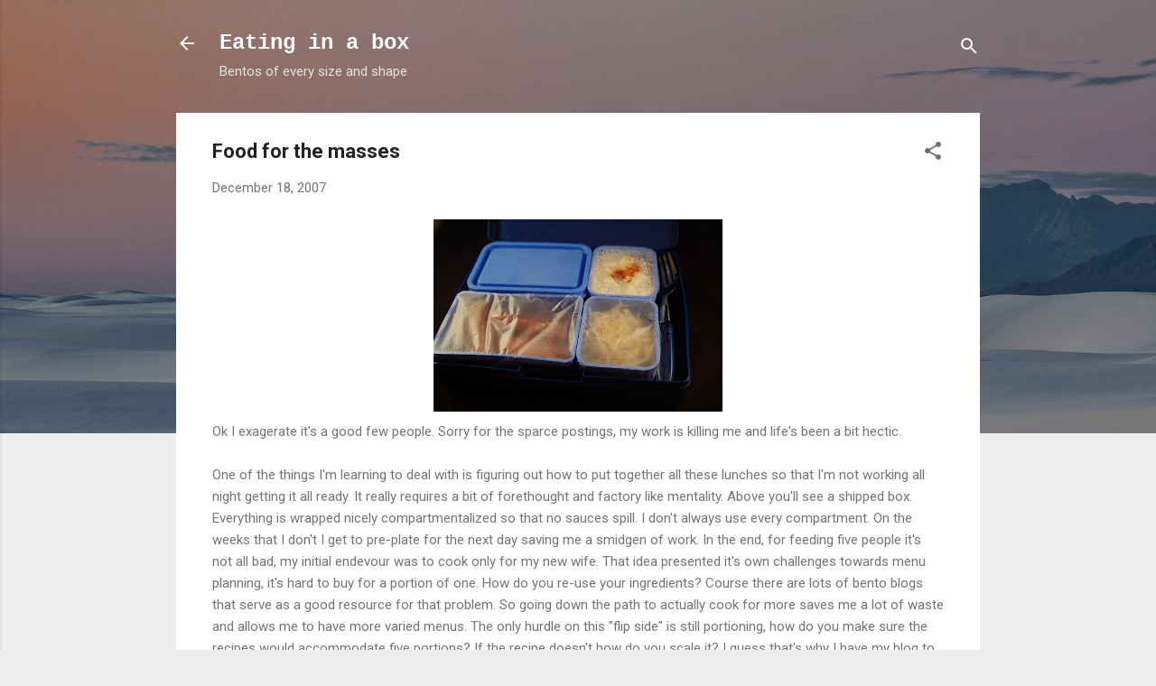

--- FILE ---
content_type: text/html; charset=UTF-8
request_url: http://www.eatinginabox.com/2007/12/food-for-masses.html
body_size: 27960
content:
<!DOCTYPE html>
<html dir='ltr' lang='en'>
<head>
<meta content='width=device-width, initial-scale=1' name='viewport'/>
<title>Food for the masses</title>
<meta content='text/html; charset=UTF-8' http-equiv='Content-Type'/>
<!-- Chrome, Firefox OS and Opera -->
<meta content='#eeeeee' name='theme-color'/>
<!-- Windows Phone -->
<meta content='#eeeeee' name='msapplication-navbutton-color'/>
<meta content='blogger' name='generator'/>
<link href='http://www.eatinginabox.com/favicon.ico' rel='icon' type='image/x-icon'/>
<link href='http://www.eatinginabox.com/2007/12/food-for-masses.html' rel='canonical'/>
<link rel="alternate" type="application/atom+xml" title="Eating in a box - Atom" href="http://www.eatinginabox.com/feeds/posts/default" />
<link rel="alternate" type="application/rss+xml" title="Eating in a box - RSS" href="http://www.eatinginabox.com/feeds/posts/default?alt=rss" />
<link rel="service.post" type="application/atom+xml" title="Eating in a box - Atom" href="https://www.blogger.com/feeds/6927660602752656227/posts/default" />

<link rel="alternate" type="application/atom+xml" title="Eating in a box - Atom" href="http://www.eatinginabox.com/feeds/5911617967371824856/comments/default" />
<!--Can't find substitution for tag [blog.ieCssRetrofitLinks]-->
<link href='https://blogger.googleusercontent.com/img/b/R29vZ2xl/AVvXsEipeaLpp7949QaBdE6AH1kCa2M4_k4Zp0ZgOZRNHEbpjn0ROMeDecgqgUgTtkZ717_vcGEQqadfX2AxY1ceeZos7RjX5hQqP9LqTkGkFQvTtOsiPMiB8fYycIEBVJhIbatEIzH2kPhlSvQ/s320/DSC_0167.JPG' rel='image_src'/>
<meta content='http://www.eatinginabox.com/2007/12/food-for-masses.html' property='og:url'/>
<meta content='Food for the masses' property='og:title'/>
<meta content='Ok I exagerate it&#39;s a good few people. Sorry for the sparce postings, my work is killing me and life&#39;s been a bit hectic. One of the things ...' property='og:description'/>
<meta content='https://blogger.googleusercontent.com/img/b/R29vZ2xl/AVvXsEipeaLpp7949QaBdE6AH1kCa2M4_k4Zp0ZgOZRNHEbpjn0ROMeDecgqgUgTtkZ717_vcGEQqadfX2AxY1ceeZos7RjX5hQqP9LqTkGkFQvTtOsiPMiB8fYycIEBVJhIbatEIzH2kPhlSvQ/w1200-h630-p-k-no-nu/DSC_0167.JPG' property='og:image'/>
<style type='text/css'>@font-face{font-family:'Roboto';font-style:italic;font-weight:300;font-stretch:100%;font-display:swap;src:url(//fonts.gstatic.com/s/roboto/v50/KFOKCnqEu92Fr1Mu53ZEC9_Vu3r1gIhOszmOClHrs6ljXfMMLt_QuAX-k3Yi128m0kN2.woff2)format('woff2');unicode-range:U+0460-052F,U+1C80-1C8A,U+20B4,U+2DE0-2DFF,U+A640-A69F,U+FE2E-FE2F;}@font-face{font-family:'Roboto';font-style:italic;font-weight:300;font-stretch:100%;font-display:swap;src:url(//fonts.gstatic.com/s/roboto/v50/KFOKCnqEu92Fr1Mu53ZEC9_Vu3r1gIhOszmOClHrs6ljXfMMLt_QuAz-k3Yi128m0kN2.woff2)format('woff2');unicode-range:U+0301,U+0400-045F,U+0490-0491,U+04B0-04B1,U+2116;}@font-face{font-family:'Roboto';font-style:italic;font-weight:300;font-stretch:100%;font-display:swap;src:url(//fonts.gstatic.com/s/roboto/v50/KFOKCnqEu92Fr1Mu53ZEC9_Vu3r1gIhOszmOClHrs6ljXfMMLt_QuAT-k3Yi128m0kN2.woff2)format('woff2');unicode-range:U+1F00-1FFF;}@font-face{font-family:'Roboto';font-style:italic;font-weight:300;font-stretch:100%;font-display:swap;src:url(//fonts.gstatic.com/s/roboto/v50/KFOKCnqEu92Fr1Mu53ZEC9_Vu3r1gIhOszmOClHrs6ljXfMMLt_QuAv-k3Yi128m0kN2.woff2)format('woff2');unicode-range:U+0370-0377,U+037A-037F,U+0384-038A,U+038C,U+038E-03A1,U+03A3-03FF;}@font-face{font-family:'Roboto';font-style:italic;font-weight:300;font-stretch:100%;font-display:swap;src:url(//fonts.gstatic.com/s/roboto/v50/KFOKCnqEu92Fr1Mu53ZEC9_Vu3r1gIhOszmOClHrs6ljXfMMLt_QuHT-k3Yi128m0kN2.woff2)format('woff2');unicode-range:U+0302-0303,U+0305,U+0307-0308,U+0310,U+0312,U+0315,U+031A,U+0326-0327,U+032C,U+032F-0330,U+0332-0333,U+0338,U+033A,U+0346,U+034D,U+0391-03A1,U+03A3-03A9,U+03B1-03C9,U+03D1,U+03D5-03D6,U+03F0-03F1,U+03F4-03F5,U+2016-2017,U+2034-2038,U+203C,U+2040,U+2043,U+2047,U+2050,U+2057,U+205F,U+2070-2071,U+2074-208E,U+2090-209C,U+20D0-20DC,U+20E1,U+20E5-20EF,U+2100-2112,U+2114-2115,U+2117-2121,U+2123-214F,U+2190,U+2192,U+2194-21AE,U+21B0-21E5,U+21F1-21F2,U+21F4-2211,U+2213-2214,U+2216-22FF,U+2308-230B,U+2310,U+2319,U+231C-2321,U+2336-237A,U+237C,U+2395,U+239B-23B7,U+23D0,U+23DC-23E1,U+2474-2475,U+25AF,U+25B3,U+25B7,U+25BD,U+25C1,U+25CA,U+25CC,U+25FB,U+266D-266F,U+27C0-27FF,U+2900-2AFF,U+2B0E-2B11,U+2B30-2B4C,U+2BFE,U+3030,U+FF5B,U+FF5D,U+1D400-1D7FF,U+1EE00-1EEFF;}@font-face{font-family:'Roboto';font-style:italic;font-weight:300;font-stretch:100%;font-display:swap;src:url(//fonts.gstatic.com/s/roboto/v50/KFOKCnqEu92Fr1Mu53ZEC9_Vu3r1gIhOszmOClHrs6ljXfMMLt_QuGb-k3Yi128m0kN2.woff2)format('woff2');unicode-range:U+0001-000C,U+000E-001F,U+007F-009F,U+20DD-20E0,U+20E2-20E4,U+2150-218F,U+2190,U+2192,U+2194-2199,U+21AF,U+21E6-21F0,U+21F3,U+2218-2219,U+2299,U+22C4-22C6,U+2300-243F,U+2440-244A,U+2460-24FF,U+25A0-27BF,U+2800-28FF,U+2921-2922,U+2981,U+29BF,U+29EB,U+2B00-2BFF,U+4DC0-4DFF,U+FFF9-FFFB,U+10140-1018E,U+10190-1019C,U+101A0,U+101D0-101FD,U+102E0-102FB,U+10E60-10E7E,U+1D2C0-1D2D3,U+1D2E0-1D37F,U+1F000-1F0FF,U+1F100-1F1AD,U+1F1E6-1F1FF,U+1F30D-1F30F,U+1F315,U+1F31C,U+1F31E,U+1F320-1F32C,U+1F336,U+1F378,U+1F37D,U+1F382,U+1F393-1F39F,U+1F3A7-1F3A8,U+1F3AC-1F3AF,U+1F3C2,U+1F3C4-1F3C6,U+1F3CA-1F3CE,U+1F3D4-1F3E0,U+1F3ED,U+1F3F1-1F3F3,U+1F3F5-1F3F7,U+1F408,U+1F415,U+1F41F,U+1F426,U+1F43F,U+1F441-1F442,U+1F444,U+1F446-1F449,U+1F44C-1F44E,U+1F453,U+1F46A,U+1F47D,U+1F4A3,U+1F4B0,U+1F4B3,U+1F4B9,U+1F4BB,U+1F4BF,U+1F4C8-1F4CB,U+1F4D6,U+1F4DA,U+1F4DF,U+1F4E3-1F4E6,U+1F4EA-1F4ED,U+1F4F7,U+1F4F9-1F4FB,U+1F4FD-1F4FE,U+1F503,U+1F507-1F50B,U+1F50D,U+1F512-1F513,U+1F53E-1F54A,U+1F54F-1F5FA,U+1F610,U+1F650-1F67F,U+1F687,U+1F68D,U+1F691,U+1F694,U+1F698,U+1F6AD,U+1F6B2,U+1F6B9-1F6BA,U+1F6BC,U+1F6C6-1F6CF,U+1F6D3-1F6D7,U+1F6E0-1F6EA,U+1F6F0-1F6F3,U+1F6F7-1F6FC,U+1F700-1F7FF,U+1F800-1F80B,U+1F810-1F847,U+1F850-1F859,U+1F860-1F887,U+1F890-1F8AD,U+1F8B0-1F8BB,U+1F8C0-1F8C1,U+1F900-1F90B,U+1F93B,U+1F946,U+1F984,U+1F996,U+1F9E9,U+1FA00-1FA6F,U+1FA70-1FA7C,U+1FA80-1FA89,U+1FA8F-1FAC6,U+1FACE-1FADC,U+1FADF-1FAE9,U+1FAF0-1FAF8,U+1FB00-1FBFF;}@font-face{font-family:'Roboto';font-style:italic;font-weight:300;font-stretch:100%;font-display:swap;src:url(//fonts.gstatic.com/s/roboto/v50/KFOKCnqEu92Fr1Mu53ZEC9_Vu3r1gIhOszmOClHrs6ljXfMMLt_QuAf-k3Yi128m0kN2.woff2)format('woff2');unicode-range:U+0102-0103,U+0110-0111,U+0128-0129,U+0168-0169,U+01A0-01A1,U+01AF-01B0,U+0300-0301,U+0303-0304,U+0308-0309,U+0323,U+0329,U+1EA0-1EF9,U+20AB;}@font-face{font-family:'Roboto';font-style:italic;font-weight:300;font-stretch:100%;font-display:swap;src:url(//fonts.gstatic.com/s/roboto/v50/KFOKCnqEu92Fr1Mu53ZEC9_Vu3r1gIhOszmOClHrs6ljXfMMLt_QuAb-k3Yi128m0kN2.woff2)format('woff2');unicode-range:U+0100-02BA,U+02BD-02C5,U+02C7-02CC,U+02CE-02D7,U+02DD-02FF,U+0304,U+0308,U+0329,U+1D00-1DBF,U+1E00-1E9F,U+1EF2-1EFF,U+2020,U+20A0-20AB,U+20AD-20C0,U+2113,U+2C60-2C7F,U+A720-A7FF;}@font-face{font-family:'Roboto';font-style:italic;font-weight:300;font-stretch:100%;font-display:swap;src:url(//fonts.gstatic.com/s/roboto/v50/KFOKCnqEu92Fr1Mu53ZEC9_Vu3r1gIhOszmOClHrs6ljXfMMLt_QuAj-k3Yi128m0g.woff2)format('woff2');unicode-range:U+0000-00FF,U+0131,U+0152-0153,U+02BB-02BC,U+02C6,U+02DA,U+02DC,U+0304,U+0308,U+0329,U+2000-206F,U+20AC,U+2122,U+2191,U+2193,U+2212,U+2215,U+FEFF,U+FFFD;}@font-face{font-family:'Roboto';font-style:normal;font-weight:400;font-stretch:100%;font-display:swap;src:url(//fonts.gstatic.com/s/roboto/v50/KFO7CnqEu92Fr1ME7kSn66aGLdTylUAMa3GUBHMdazTgWw.woff2)format('woff2');unicode-range:U+0460-052F,U+1C80-1C8A,U+20B4,U+2DE0-2DFF,U+A640-A69F,U+FE2E-FE2F;}@font-face{font-family:'Roboto';font-style:normal;font-weight:400;font-stretch:100%;font-display:swap;src:url(//fonts.gstatic.com/s/roboto/v50/KFO7CnqEu92Fr1ME7kSn66aGLdTylUAMa3iUBHMdazTgWw.woff2)format('woff2');unicode-range:U+0301,U+0400-045F,U+0490-0491,U+04B0-04B1,U+2116;}@font-face{font-family:'Roboto';font-style:normal;font-weight:400;font-stretch:100%;font-display:swap;src:url(//fonts.gstatic.com/s/roboto/v50/KFO7CnqEu92Fr1ME7kSn66aGLdTylUAMa3CUBHMdazTgWw.woff2)format('woff2');unicode-range:U+1F00-1FFF;}@font-face{font-family:'Roboto';font-style:normal;font-weight:400;font-stretch:100%;font-display:swap;src:url(//fonts.gstatic.com/s/roboto/v50/KFO7CnqEu92Fr1ME7kSn66aGLdTylUAMa3-UBHMdazTgWw.woff2)format('woff2');unicode-range:U+0370-0377,U+037A-037F,U+0384-038A,U+038C,U+038E-03A1,U+03A3-03FF;}@font-face{font-family:'Roboto';font-style:normal;font-weight:400;font-stretch:100%;font-display:swap;src:url(//fonts.gstatic.com/s/roboto/v50/KFO7CnqEu92Fr1ME7kSn66aGLdTylUAMawCUBHMdazTgWw.woff2)format('woff2');unicode-range:U+0302-0303,U+0305,U+0307-0308,U+0310,U+0312,U+0315,U+031A,U+0326-0327,U+032C,U+032F-0330,U+0332-0333,U+0338,U+033A,U+0346,U+034D,U+0391-03A1,U+03A3-03A9,U+03B1-03C9,U+03D1,U+03D5-03D6,U+03F0-03F1,U+03F4-03F5,U+2016-2017,U+2034-2038,U+203C,U+2040,U+2043,U+2047,U+2050,U+2057,U+205F,U+2070-2071,U+2074-208E,U+2090-209C,U+20D0-20DC,U+20E1,U+20E5-20EF,U+2100-2112,U+2114-2115,U+2117-2121,U+2123-214F,U+2190,U+2192,U+2194-21AE,U+21B0-21E5,U+21F1-21F2,U+21F4-2211,U+2213-2214,U+2216-22FF,U+2308-230B,U+2310,U+2319,U+231C-2321,U+2336-237A,U+237C,U+2395,U+239B-23B7,U+23D0,U+23DC-23E1,U+2474-2475,U+25AF,U+25B3,U+25B7,U+25BD,U+25C1,U+25CA,U+25CC,U+25FB,U+266D-266F,U+27C0-27FF,U+2900-2AFF,U+2B0E-2B11,U+2B30-2B4C,U+2BFE,U+3030,U+FF5B,U+FF5D,U+1D400-1D7FF,U+1EE00-1EEFF;}@font-face{font-family:'Roboto';font-style:normal;font-weight:400;font-stretch:100%;font-display:swap;src:url(//fonts.gstatic.com/s/roboto/v50/KFO7CnqEu92Fr1ME7kSn66aGLdTylUAMaxKUBHMdazTgWw.woff2)format('woff2');unicode-range:U+0001-000C,U+000E-001F,U+007F-009F,U+20DD-20E0,U+20E2-20E4,U+2150-218F,U+2190,U+2192,U+2194-2199,U+21AF,U+21E6-21F0,U+21F3,U+2218-2219,U+2299,U+22C4-22C6,U+2300-243F,U+2440-244A,U+2460-24FF,U+25A0-27BF,U+2800-28FF,U+2921-2922,U+2981,U+29BF,U+29EB,U+2B00-2BFF,U+4DC0-4DFF,U+FFF9-FFFB,U+10140-1018E,U+10190-1019C,U+101A0,U+101D0-101FD,U+102E0-102FB,U+10E60-10E7E,U+1D2C0-1D2D3,U+1D2E0-1D37F,U+1F000-1F0FF,U+1F100-1F1AD,U+1F1E6-1F1FF,U+1F30D-1F30F,U+1F315,U+1F31C,U+1F31E,U+1F320-1F32C,U+1F336,U+1F378,U+1F37D,U+1F382,U+1F393-1F39F,U+1F3A7-1F3A8,U+1F3AC-1F3AF,U+1F3C2,U+1F3C4-1F3C6,U+1F3CA-1F3CE,U+1F3D4-1F3E0,U+1F3ED,U+1F3F1-1F3F3,U+1F3F5-1F3F7,U+1F408,U+1F415,U+1F41F,U+1F426,U+1F43F,U+1F441-1F442,U+1F444,U+1F446-1F449,U+1F44C-1F44E,U+1F453,U+1F46A,U+1F47D,U+1F4A3,U+1F4B0,U+1F4B3,U+1F4B9,U+1F4BB,U+1F4BF,U+1F4C8-1F4CB,U+1F4D6,U+1F4DA,U+1F4DF,U+1F4E3-1F4E6,U+1F4EA-1F4ED,U+1F4F7,U+1F4F9-1F4FB,U+1F4FD-1F4FE,U+1F503,U+1F507-1F50B,U+1F50D,U+1F512-1F513,U+1F53E-1F54A,U+1F54F-1F5FA,U+1F610,U+1F650-1F67F,U+1F687,U+1F68D,U+1F691,U+1F694,U+1F698,U+1F6AD,U+1F6B2,U+1F6B9-1F6BA,U+1F6BC,U+1F6C6-1F6CF,U+1F6D3-1F6D7,U+1F6E0-1F6EA,U+1F6F0-1F6F3,U+1F6F7-1F6FC,U+1F700-1F7FF,U+1F800-1F80B,U+1F810-1F847,U+1F850-1F859,U+1F860-1F887,U+1F890-1F8AD,U+1F8B0-1F8BB,U+1F8C0-1F8C1,U+1F900-1F90B,U+1F93B,U+1F946,U+1F984,U+1F996,U+1F9E9,U+1FA00-1FA6F,U+1FA70-1FA7C,U+1FA80-1FA89,U+1FA8F-1FAC6,U+1FACE-1FADC,U+1FADF-1FAE9,U+1FAF0-1FAF8,U+1FB00-1FBFF;}@font-face{font-family:'Roboto';font-style:normal;font-weight:400;font-stretch:100%;font-display:swap;src:url(//fonts.gstatic.com/s/roboto/v50/KFO7CnqEu92Fr1ME7kSn66aGLdTylUAMa3OUBHMdazTgWw.woff2)format('woff2');unicode-range:U+0102-0103,U+0110-0111,U+0128-0129,U+0168-0169,U+01A0-01A1,U+01AF-01B0,U+0300-0301,U+0303-0304,U+0308-0309,U+0323,U+0329,U+1EA0-1EF9,U+20AB;}@font-face{font-family:'Roboto';font-style:normal;font-weight:400;font-stretch:100%;font-display:swap;src:url(//fonts.gstatic.com/s/roboto/v50/KFO7CnqEu92Fr1ME7kSn66aGLdTylUAMa3KUBHMdazTgWw.woff2)format('woff2');unicode-range:U+0100-02BA,U+02BD-02C5,U+02C7-02CC,U+02CE-02D7,U+02DD-02FF,U+0304,U+0308,U+0329,U+1D00-1DBF,U+1E00-1E9F,U+1EF2-1EFF,U+2020,U+20A0-20AB,U+20AD-20C0,U+2113,U+2C60-2C7F,U+A720-A7FF;}@font-face{font-family:'Roboto';font-style:normal;font-weight:400;font-stretch:100%;font-display:swap;src:url(//fonts.gstatic.com/s/roboto/v50/KFO7CnqEu92Fr1ME7kSn66aGLdTylUAMa3yUBHMdazQ.woff2)format('woff2');unicode-range:U+0000-00FF,U+0131,U+0152-0153,U+02BB-02BC,U+02C6,U+02DA,U+02DC,U+0304,U+0308,U+0329,U+2000-206F,U+20AC,U+2122,U+2191,U+2193,U+2212,U+2215,U+FEFF,U+FFFD;}@font-face{font-family:'Roboto';font-style:normal;font-weight:700;font-stretch:100%;font-display:swap;src:url(//fonts.gstatic.com/s/roboto/v50/KFO7CnqEu92Fr1ME7kSn66aGLdTylUAMa3GUBHMdazTgWw.woff2)format('woff2');unicode-range:U+0460-052F,U+1C80-1C8A,U+20B4,U+2DE0-2DFF,U+A640-A69F,U+FE2E-FE2F;}@font-face{font-family:'Roboto';font-style:normal;font-weight:700;font-stretch:100%;font-display:swap;src:url(//fonts.gstatic.com/s/roboto/v50/KFO7CnqEu92Fr1ME7kSn66aGLdTylUAMa3iUBHMdazTgWw.woff2)format('woff2');unicode-range:U+0301,U+0400-045F,U+0490-0491,U+04B0-04B1,U+2116;}@font-face{font-family:'Roboto';font-style:normal;font-weight:700;font-stretch:100%;font-display:swap;src:url(//fonts.gstatic.com/s/roboto/v50/KFO7CnqEu92Fr1ME7kSn66aGLdTylUAMa3CUBHMdazTgWw.woff2)format('woff2');unicode-range:U+1F00-1FFF;}@font-face{font-family:'Roboto';font-style:normal;font-weight:700;font-stretch:100%;font-display:swap;src:url(//fonts.gstatic.com/s/roboto/v50/KFO7CnqEu92Fr1ME7kSn66aGLdTylUAMa3-UBHMdazTgWw.woff2)format('woff2');unicode-range:U+0370-0377,U+037A-037F,U+0384-038A,U+038C,U+038E-03A1,U+03A3-03FF;}@font-face{font-family:'Roboto';font-style:normal;font-weight:700;font-stretch:100%;font-display:swap;src:url(//fonts.gstatic.com/s/roboto/v50/KFO7CnqEu92Fr1ME7kSn66aGLdTylUAMawCUBHMdazTgWw.woff2)format('woff2');unicode-range:U+0302-0303,U+0305,U+0307-0308,U+0310,U+0312,U+0315,U+031A,U+0326-0327,U+032C,U+032F-0330,U+0332-0333,U+0338,U+033A,U+0346,U+034D,U+0391-03A1,U+03A3-03A9,U+03B1-03C9,U+03D1,U+03D5-03D6,U+03F0-03F1,U+03F4-03F5,U+2016-2017,U+2034-2038,U+203C,U+2040,U+2043,U+2047,U+2050,U+2057,U+205F,U+2070-2071,U+2074-208E,U+2090-209C,U+20D0-20DC,U+20E1,U+20E5-20EF,U+2100-2112,U+2114-2115,U+2117-2121,U+2123-214F,U+2190,U+2192,U+2194-21AE,U+21B0-21E5,U+21F1-21F2,U+21F4-2211,U+2213-2214,U+2216-22FF,U+2308-230B,U+2310,U+2319,U+231C-2321,U+2336-237A,U+237C,U+2395,U+239B-23B7,U+23D0,U+23DC-23E1,U+2474-2475,U+25AF,U+25B3,U+25B7,U+25BD,U+25C1,U+25CA,U+25CC,U+25FB,U+266D-266F,U+27C0-27FF,U+2900-2AFF,U+2B0E-2B11,U+2B30-2B4C,U+2BFE,U+3030,U+FF5B,U+FF5D,U+1D400-1D7FF,U+1EE00-1EEFF;}@font-face{font-family:'Roboto';font-style:normal;font-weight:700;font-stretch:100%;font-display:swap;src:url(//fonts.gstatic.com/s/roboto/v50/KFO7CnqEu92Fr1ME7kSn66aGLdTylUAMaxKUBHMdazTgWw.woff2)format('woff2');unicode-range:U+0001-000C,U+000E-001F,U+007F-009F,U+20DD-20E0,U+20E2-20E4,U+2150-218F,U+2190,U+2192,U+2194-2199,U+21AF,U+21E6-21F0,U+21F3,U+2218-2219,U+2299,U+22C4-22C6,U+2300-243F,U+2440-244A,U+2460-24FF,U+25A0-27BF,U+2800-28FF,U+2921-2922,U+2981,U+29BF,U+29EB,U+2B00-2BFF,U+4DC0-4DFF,U+FFF9-FFFB,U+10140-1018E,U+10190-1019C,U+101A0,U+101D0-101FD,U+102E0-102FB,U+10E60-10E7E,U+1D2C0-1D2D3,U+1D2E0-1D37F,U+1F000-1F0FF,U+1F100-1F1AD,U+1F1E6-1F1FF,U+1F30D-1F30F,U+1F315,U+1F31C,U+1F31E,U+1F320-1F32C,U+1F336,U+1F378,U+1F37D,U+1F382,U+1F393-1F39F,U+1F3A7-1F3A8,U+1F3AC-1F3AF,U+1F3C2,U+1F3C4-1F3C6,U+1F3CA-1F3CE,U+1F3D4-1F3E0,U+1F3ED,U+1F3F1-1F3F3,U+1F3F5-1F3F7,U+1F408,U+1F415,U+1F41F,U+1F426,U+1F43F,U+1F441-1F442,U+1F444,U+1F446-1F449,U+1F44C-1F44E,U+1F453,U+1F46A,U+1F47D,U+1F4A3,U+1F4B0,U+1F4B3,U+1F4B9,U+1F4BB,U+1F4BF,U+1F4C8-1F4CB,U+1F4D6,U+1F4DA,U+1F4DF,U+1F4E3-1F4E6,U+1F4EA-1F4ED,U+1F4F7,U+1F4F9-1F4FB,U+1F4FD-1F4FE,U+1F503,U+1F507-1F50B,U+1F50D,U+1F512-1F513,U+1F53E-1F54A,U+1F54F-1F5FA,U+1F610,U+1F650-1F67F,U+1F687,U+1F68D,U+1F691,U+1F694,U+1F698,U+1F6AD,U+1F6B2,U+1F6B9-1F6BA,U+1F6BC,U+1F6C6-1F6CF,U+1F6D3-1F6D7,U+1F6E0-1F6EA,U+1F6F0-1F6F3,U+1F6F7-1F6FC,U+1F700-1F7FF,U+1F800-1F80B,U+1F810-1F847,U+1F850-1F859,U+1F860-1F887,U+1F890-1F8AD,U+1F8B0-1F8BB,U+1F8C0-1F8C1,U+1F900-1F90B,U+1F93B,U+1F946,U+1F984,U+1F996,U+1F9E9,U+1FA00-1FA6F,U+1FA70-1FA7C,U+1FA80-1FA89,U+1FA8F-1FAC6,U+1FACE-1FADC,U+1FADF-1FAE9,U+1FAF0-1FAF8,U+1FB00-1FBFF;}@font-face{font-family:'Roboto';font-style:normal;font-weight:700;font-stretch:100%;font-display:swap;src:url(//fonts.gstatic.com/s/roboto/v50/KFO7CnqEu92Fr1ME7kSn66aGLdTylUAMa3OUBHMdazTgWw.woff2)format('woff2');unicode-range:U+0102-0103,U+0110-0111,U+0128-0129,U+0168-0169,U+01A0-01A1,U+01AF-01B0,U+0300-0301,U+0303-0304,U+0308-0309,U+0323,U+0329,U+1EA0-1EF9,U+20AB;}@font-face{font-family:'Roboto';font-style:normal;font-weight:700;font-stretch:100%;font-display:swap;src:url(//fonts.gstatic.com/s/roboto/v50/KFO7CnqEu92Fr1ME7kSn66aGLdTylUAMa3KUBHMdazTgWw.woff2)format('woff2');unicode-range:U+0100-02BA,U+02BD-02C5,U+02C7-02CC,U+02CE-02D7,U+02DD-02FF,U+0304,U+0308,U+0329,U+1D00-1DBF,U+1E00-1E9F,U+1EF2-1EFF,U+2020,U+20A0-20AB,U+20AD-20C0,U+2113,U+2C60-2C7F,U+A720-A7FF;}@font-face{font-family:'Roboto';font-style:normal;font-weight:700;font-stretch:100%;font-display:swap;src:url(//fonts.gstatic.com/s/roboto/v50/KFO7CnqEu92Fr1ME7kSn66aGLdTylUAMa3yUBHMdazQ.woff2)format('woff2');unicode-range:U+0000-00FF,U+0131,U+0152-0153,U+02BB-02BC,U+02C6,U+02DA,U+02DC,U+0304,U+0308,U+0329,U+2000-206F,U+20AC,U+2122,U+2191,U+2193,U+2212,U+2215,U+FEFF,U+FFFD;}</style>
<style id='page-skin-1' type='text/css'><!--
/*! normalize.css v3.0.1 | MIT License | git.io/normalize */html{font-family:sans-serif;-ms-text-size-adjust:100%;-webkit-text-size-adjust:100%}body{margin:0}article,aside,details,figcaption,figure,footer,header,hgroup,main,nav,section,summary{display:block}audio,canvas,progress,video{display:inline-block;vertical-align:baseline}audio:not([controls]){display:none;height:0}[hidden],template{display:none}a{background:transparent}a:active,a:hover{outline:0}abbr[title]{border-bottom:1px dotted}b,strong{font-weight:bold}dfn{font-style:italic}h1{font-size:2em;margin:.67em 0}mark{background:#ff0;color:#000}small{font-size:80%}sub,sup{font-size:75%;line-height:0;position:relative;vertical-align:baseline}sup{top:-0.5em}sub{bottom:-0.25em}img{border:0}svg:not(:root){overflow:hidden}figure{margin:1em 40px}hr{-moz-box-sizing:content-box;box-sizing:content-box;height:0}pre{overflow:auto}code,kbd,pre,samp{font-family:monospace,monospace;font-size:1em}button,input,optgroup,select,textarea{color:inherit;font:inherit;margin:0}button{overflow:visible}button,select{text-transform:none}button,html input[type="button"],input[type="reset"],input[type="submit"]{-webkit-appearance:button;cursor:pointer}button[disabled],html input[disabled]{cursor:default}button::-moz-focus-inner,input::-moz-focus-inner{border:0;padding:0}input{line-height:normal}input[type="checkbox"],input[type="radio"]{box-sizing:border-box;padding:0}input[type="number"]::-webkit-inner-spin-button,input[type="number"]::-webkit-outer-spin-button{height:auto}input[type="search"]{-webkit-appearance:textfield;-moz-box-sizing:content-box;-webkit-box-sizing:content-box;box-sizing:content-box}input[type="search"]::-webkit-search-cancel-button,input[type="search"]::-webkit-search-decoration{-webkit-appearance:none}fieldset{border:1px solid #c0c0c0;margin:0 2px;padding:.35em .625em .75em}legend{border:0;padding:0}textarea{overflow:auto}optgroup{font-weight:bold}table{border-collapse:collapse;border-spacing:0}td,th{padding:0}
/*!************************************************
* Blogger Template Style
* Name: Contempo
**************************************************/
body{
overflow-wrap:break-word;
word-break:break-word;
word-wrap:break-word
}
.hidden{
display:none
}
.invisible{
visibility:hidden
}
.container::after,.float-container::after{
clear:both;
content:"";
display:table
}
.clearboth{
clear:both
}
#comments .comment .comment-actions,.subscribe-popup .FollowByEmail .follow-by-email-submit,.widget.Profile .profile-link,.widget.Profile .profile-link.visit-profile{
background:0 0;
border:0;
box-shadow:none;
color:#2196f3;
cursor:pointer;
font-size:14px;
font-weight:700;
outline:0;
text-decoration:none;
text-transform:uppercase;
width:auto
}
.dim-overlay{
background-color:rgba(0,0,0,.54);
height:100vh;
left:0;
position:fixed;
top:0;
width:100%
}
#sharing-dim-overlay{
background-color:transparent
}
input::-ms-clear{
display:none
}
.blogger-logo,.svg-icon-24.blogger-logo{
fill:#ff9800;
opacity:1
}
.loading-spinner-large{
-webkit-animation:mspin-rotate 1.568s infinite linear;
animation:mspin-rotate 1.568s infinite linear;
height:48px;
overflow:hidden;
position:absolute;
width:48px;
z-index:200
}
.loading-spinner-large>div{
-webkit-animation:mspin-revrot 5332ms infinite steps(4);
animation:mspin-revrot 5332ms infinite steps(4)
}
.loading-spinner-large>div>div{
-webkit-animation:mspin-singlecolor-large-film 1333ms infinite steps(81);
animation:mspin-singlecolor-large-film 1333ms infinite steps(81);
background-size:100%;
height:48px;
width:3888px
}
.mspin-black-large>div>div,.mspin-grey_54-large>div>div{
background-image:url(https://www.blogblog.com/indie/mspin_black_large.svg)
}
.mspin-white-large>div>div{
background-image:url(https://www.blogblog.com/indie/mspin_white_large.svg)
}
.mspin-grey_54-large{
opacity:.54
}
@-webkit-keyframes mspin-singlecolor-large-film{
from{
-webkit-transform:translateX(0);
transform:translateX(0)
}
to{
-webkit-transform:translateX(-3888px);
transform:translateX(-3888px)
}
}
@keyframes mspin-singlecolor-large-film{
from{
-webkit-transform:translateX(0);
transform:translateX(0)
}
to{
-webkit-transform:translateX(-3888px);
transform:translateX(-3888px)
}
}
@-webkit-keyframes mspin-rotate{
from{
-webkit-transform:rotate(0);
transform:rotate(0)
}
to{
-webkit-transform:rotate(360deg);
transform:rotate(360deg)
}
}
@keyframes mspin-rotate{
from{
-webkit-transform:rotate(0);
transform:rotate(0)
}
to{
-webkit-transform:rotate(360deg);
transform:rotate(360deg)
}
}
@-webkit-keyframes mspin-revrot{
from{
-webkit-transform:rotate(0);
transform:rotate(0)
}
to{
-webkit-transform:rotate(-360deg);
transform:rotate(-360deg)
}
}
@keyframes mspin-revrot{
from{
-webkit-transform:rotate(0);
transform:rotate(0)
}
to{
-webkit-transform:rotate(-360deg);
transform:rotate(-360deg)
}
}
.skip-navigation{
background-color:#fff;
box-sizing:border-box;
color:#000;
display:block;
height:0;
left:0;
line-height:50px;
overflow:hidden;
padding-top:0;
position:fixed;
text-align:center;
top:0;
-webkit-transition:box-shadow .3s,height .3s,padding-top .3s;
transition:box-shadow .3s,height .3s,padding-top .3s;
width:100%;
z-index:900
}
.skip-navigation:focus{
box-shadow:0 4px 5px 0 rgba(0,0,0,.14),0 1px 10px 0 rgba(0,0,0,.12),0 2px 4px -1px rgba(0,0,0,.2);
height:50px
}
#main{
outline:0
}
.main-heading{
position:absolute;
clip:rect(1px,1px,1px,1px);
padding:0;
border:0;
height:1px;
width:1px;
overflow:hidden
}
.Attribution{
margin-top:1em;
text-align:center
}
.Attribution .blogger img,.Attribution .blogger svg{
vertical-align:bottom
}
.Attribution .blogger img{
margin-right:.5em
}
.Attribution div{
line-height:24px;
margin-top:.5em
}
.Attribution .copyright,.Attribution .image-attribution{
font-size:.7em;
margin-top:1.5em
}
.BLOG_mobile_video_class{
display:none
}
.bg-photo{
background-attachment:scroll!important
}
body .CSS_LIGHTBOX{
z-index:900
}
.extendable .show-less,.extendable .show-more{
border-color:#2196f3;
color:#2196f3;
margin-top:8px
}
.extendable .show-less.hidden,.extendable .show-more.hidden{
display:none
}
.inline-ad{
display:none;
max-width:100%;
overflow:hidden
}
.adsbygoogle{
display:block
}
#cookieChoiceInfo{
bottom:0;
top:auto
}
iframe.b-hbp-video{
border:0
}
.post-body img{
max-width:100%
}
.post-body iframe{
max-width:100%
}
.post-body a[imageanchor="1"]{
display:inline-block
}
.byline{
margin-right:1em
}
.byline:last-child{
margin-right:0
}
.link-copied-dialog{
max-width:520px;
outline:0
}
.link-copied-dialog .modal-dialog-buttons{
margin-top:8px
}
.link-copied-dialog .goog-buttonset-default{
background:0 0;
border:0
}
.link-copied-dialog .goog-buttonset-default:focus{
outline:0
}
.paging-control-container{
margin-bottom:16px
}
.paging-control-container .paging-control{
display:inline-block
}
.paging-control-container .comment-range-text::after,.paging-control-container .paging-control{
color:#2196f3
}
.paging-control-container .comment-range-text,.paging-control-container .paging-control{
margin-right:8px
}
.paging-control-container .comment-range-text::after,.paging-control-container .paging-control::after{
content:"\b7";
cursor:default;
padding-left:8px;
pointer-events:none
}
.paging-control-container .comment-range-text:last-child::after,.paging-control-container .paging-control:last-child::after{
content:none
}
.byline.reactions iframe{
height:20px
}
.b-notification{
color:#000;
background-color:#fff;
border-bottom:solid 1px #000;
box-sizing:border-box;
padding:16px 32px;
text-align:center
}
.b-notification.visible{
-webkit-transition:margin-top .3s cubic-bezier(.4,0,.2,1);
transition:margin-top .3s cubic-bezier(.4,0,.2,1)
}
.b-notification.invisible{
position:absolute
}
.b-notification-close{
position:absolute;
right:8px;
top:8px
}
.no-posts-message{
line-height:40px;
text-align:center
}
@media screen and (max-width:800px){
body.item-view .post-body a[imageanchor="1"][style*="float: left;"],body.item-view .post-body a[imageanchor="1"][style*="float: right;"]{
float:none!important;
clear:none!important
}
body.item-view .post-body a[imageanchor="1"] img{
display:block;
height:auto;
margin:0 auto
}
body.item-view .post-body>.separator:first-child>a[imageanchor="1"]:first-child{
margin-top:20px
}
.post-body a[imageanchor]{
display:block
}
body.item-view .post-body a[imageanchor="1"]{
margin-left:0!important;
margin-right:0!important
}
body.item-view .post-body a[imageanchor="1"]+a[imageanchor="1"]{
margin-top:16px
}
}
.item-control{
display:none
}
#comments{
border-top:1px dashed rgba(0,0,0,.54);
margin-top:20px;
padding:20px
}
#comments .comment-thread ol{
margin:0;
padding-left:0;
padding-left:0
}
#comments .comment .comment-replybox-single,#comments .comment-thread .comment-replies{
margin-left:60px
}
#comments .comment-thread .thread-count{
display:none
}
#comments .comment{
list-style-type:none;
padding:0 0 30px;
position:relative
}
#comments .comment .comment{
padding-bottom:8px
}
.comment .avatar-image-container{
position:absolute
}
.comment .avatar-image-container img{
border-radius:50%
}
.avatar-image-container svg,.comment .avatar-image-container .avatar-icon{
border-radius:50%;
border:solid 1px #707070;
box-sizing:border-box;
fill:#707070;
height:35px;
margin:0;
padding:7px;
width:35px
}
.comment .comment-block{
margin-top:10px;
margin-left:60px;
padding-bottom:0
}
#comments .comment-author-header-wrapper{
margin-left:40px
}
#comments .comment .thread-expanded .comment-block{
padding-bottom:20px
}
#comments .comment .comment-header .user,#comments .comment .comment-header .user a{
color:#212121;
font-style:normal;
font-weight:700
}
#comments .comment .comment-actions{
bottom:0;
margin-bottom:15px;
position:absolute
}
#comments .comment .comment-actions>*{
margin-right:8px
}
#comments .comment .comment-header .datetime{
bottom:0;
color:rgba(33,33,33,.54);
display:inline-block;
font-size:13px;
font-style:italic;
margin-left:8px
}
#comments .comment .comment-footer .comment-timestamp a,#comments .comment .comment-header .datetime a{
color:rgba(33,33,33,.54)
}
#comments .comment .comment-content,.comment .comment-body{
margin-top:12px;
word-break:break-word
}
.comment-body{
margin-bottom:12px
}
#comments.embed[data-num-comments="0"]{
border:0;
margin-top:0;
padding-top:0
}
#comments.embed[data-num-comments="0"] #comment-post-message,#comments.embed[data-num-comments="0"] div.comment-form>p,#comments.embed[data-num-comments="0"] p.comment-footer{
display:none
}
#comment-editor-src{
display:none
}
.comments .comments-content .loadmore.loaded{
max-height:0;
opacity:0;
overflow:hidden
}
.extendable .remaining-items{
height:0;
overflow:hidden;
-webkit-transition:height .3s cubic-bezier(.4,0,.2,1);
transition:height .3s cubic-bezier(.4,0,.2,1)
}
.extendable .remaining-items.expanded{
height:auto
}
.svg-icon-24,.svg-icon-24-button{
cursor:pointer;
height:24px;
width:24px;
min-width:24px
}
.touch-icon{
margin:-12px;
padding:12px
}
.touch-icon:active,.touch-icon:focus{
background-color:rgba(153,153,153,.4);
border-radius:50%
}
svg:not(:root).touch-icon{
overflow:visible
}
html[dir=rtl] .rtl-reversible-icon{
-webkit-transform:scaleX(-1);
-ms-transform:scaleX(-1);
transform:scaleX(-1)
}
.svg-icon-24-button,.touch-icon-button{
background:0 0;
border:0;
margin:0;
outline:0;
padding:0
}
.touch-icon-button .touch-icon:active,.touch-icon-button .touch-icon:focus{
background-color:transparent
}
.touch-icon-button:active .touch-icon,.touch-icon-button:focus .touch-icon{
background-color:rgba(153,153,153,.4);
border-radius:50%
}
.Profile .default-avatar-wrapper .avatar-icon{
border-radius:50%;
border:solid 1px #707070;
box-sizing:border-box;
fill:#707070;
margin:0
}
.Profile .individual .default-avatar-wrapper .avatar-icon{
padding:25px
}
.Profile .individual .avatar-icon,.Profile .individual .profile-img{
height:120px;
width:120px
}
.Profile .team .default-avatar-wrapper .avatar-icon{
padding:8px
}
.Profile .team .avatar-icon,.Profile .team .default-avatar-wrapper,.Profile .team .profile-img{
height:40px;
width:40px
}
.snippet-container{
margin:0;
position:relative;
overflow:hidden
}
.snippet-fade{
bottom:0;
box-sizing:border-box;
position:absolute;
width:96px
}
.snippet-fade{
right:0
}
.snippet-fade:after{
content:"\2026"
}
.snippet-fade:after{
float:right
}
.post-bottom{
-webkit-box-align:center;
-webkit-align-items:center;
-ms-flex-align:center;
align-items:center;
display:-webkit-box;
display:-webkit-flex;
display:-ms-flexbox;
display:flex;
-webkit-flex-wrap:wrap;
-ms-flex-wrap:wrap;
flex-wrap:wrap
}
.post-footer{
-webkit-box-flex:1;
-webkit-flex:1 1 auto;
-ms-flex:1 1 auto;
flex:1 1 auto;
-webkit-flex-wrap:wrap;
-ms-flex-wrap:wrap;
flex-wrap:wrap;
-webkit-box-ordinal-group:2;
-webkit-order:1;
-ms-flex-order:1;
order:1
}
.post-footer>*{
-webkit-box-flex:0;
-webkit-flex:0 1 auto;
-ms-flex:0 1 auto;
flex:0 1 auto
}
.post-footer .byline:last-child{
margin-right:1em
}
.jump-link{
-webkit-box-flex:0;
-webkit-flex:0 0 auto;
-ms-flex:0 0 auto;
flex:0 0 auto;
-webkit-box-ordinal-group:3;
-webkit-order:2;
-ms-flex-order:2;
order:2
}
.centered-top-container.sticky{
left:0;
position:fixed;
right:0;
top:0;
width:auto;
z-index:50;
-webkit-transition-property:opacity,-webkit-transform;
transition-property:opacity,-webkit-transform;
transition-property:transform,opacity;
transition-property:transform,opacity,-webkit-transform;
-webkit-transition-duration:.2s;
transition-duration:.2s;
-webkit-transition-timing-function:cubic-bezier(.4,0,.2,1);
transition-timing-function:cubic-bezier(.4,0,.2,1)
}
.centered-top-placeholder{
display:none
}
.collapsed-header .centered-top-placeholder{
display:block
}
.centered-top-container .Header .replaced h1,.centered-top-placeholder .Header .replaced h1{
display:none
}
.centered-top-container.sticky .Header .replaced h1{
display:block
}
.centered-top-container.sticky .Header .header-widget{
background:0 0
}
.centered-top-container.sticky .Header .header-image-wrapper{
display:none
}
.centered-top-container img,.centered-top-placeholder img{
max-width:100%
}
.collapsible{
-webkit-transition:height .3s cubic-bezier(.4,0,.2,1);
transition:height .3s cubic-bezier(.4,0,.2,1)
}
.collapsible,.collapsible>summary{
display:block;
overflow:hidden
}
.collapsible>:not(summary){
display:none
}
.collapsible[open]>:not(summary){
display:block
}
.collapsible:focus,.collapsible>summary:focus{
outline:0
}
.collapsible>summary{
cursor:pointer;
display:block;
padding:0
}
.collapsible:focus>summary,.collapsible>summary:focus{
background-color:transparent
}
.collapsible>summary::-webkit-details-marker{
display:none
}
.collapsible-title{
-webkit-box-align:center;
-webkit-align-items:center;
-ms-flex-align:center;
align-items:center;
display:-webkit-box;
display:-webkit-flex;
display:-ms-flexbox;
display:flex
}
.collapsible-title .title{
-webkit-box-flex:1;
-webkit-flex:1 1 auto;
-ms-flex:1 1 auto;
flex:1 1 auto;
-webkit-box-ordinal-group:1;
-webkit-order:0;
-ms-flex-order:0;
order:0;
overflow:hidden;
text-overflow:ellipsis;
white-space:nowrap
}
.collapsible-title .chevron-down,.collapsible[open] .collapsible-title .chevron-up{
display:block
}
.collapsible-title .chevron-up,.collapsible[open] .collapsible-title .chevron-down{
display:none
}
.flat-button{
cursor:pointer;
display:inline-block;
font-weight:700;
text-transform:uppercase;
border-radius:2px;
padding:8px;
margin:-8px
}
.flat-icon-button{
background:0 0;
border:0;
margin:0;
outline:0;
padding:0;
margin:-12px;
padding:12px;
cursor:pointer;
box-sizing:content-box;
display:inline-block;
line-height:0
}
.flat-icon-button,.flat-icon-button .splash-wrapper{
border-radius:50%
}
.flat-icon-button .splash.animate{
-webkit-animation-duration:.3s;
animation-duration:.3s
}
.overflowable-container{
max-height:46px;
overflow:hidden;
position:relative
}
.overflow-button{
cursor:pointer
}
#overflowable-dim-overlay{
background:0 0
}
.overflow-popup{
box-shadow:0 2px 2px 0 rgba(0,0,0,.14),0 3px 1px -2px rgba(0,0,0,.2),0 1px 5px 0 rgba(0,0,0,.12);
background-color:#ffffff;
left:0;
max-width:calc(100% - 32px);
position:absolute;
top:0;
visibility:hidden;
z-index:101
}
.overflow-popup ul{
list-style:none
}
.overflow-popup .tabs li,.overflow-popup li{
display:block;
height:auto
}
.overflow-popup .tabs li{
padding-left:0;
padding-right:0
}
.overflow-button.hidden,.overflow-popup .tabs li.hidden,.overflow-popup li.hidden{
display:none
}
.pill-button{
background:0 0;
border:1px solid;
border-radius:12px;
cursor:pointer;
display:inline-block;
padding:4px 16px;
text-transform:uppercase
}
.ripple{
position:relative
}
.ripple>*{
z-index:1
}
.splash-wrapper{
bottom:0;
left:0;
overflow:hidden;
pointer-events:none;
position:absolute;
right:0;
top:0;
z-index:0
}
.splash{
background:#ccc;
border-radius:100%;
display:block;
opacity:.6;
position:absolute;
-webkit-transform:scale(0);
-ms-transform:scale(0);
transform:scale(0)
}
.splash.animate{
-webkit-animation:ripple-effect .4s linear;
animation:ripple-effect .4s linear
}
@-webkit-keyframes ripple-effect{
100%{
opacity:0;
-webkit-transform:scale(2.5);
transform:scale(2.5)
}
}
@keyframes ripple-effect{
100%{
opacity:0;
-webkit-transform:scale(2.5);
transform:scale(2.5)
}
}
.search{
display:-webkit-box;
display:-webkit-flex;
display:-ms-flexbox;
display:flex;
line-height:24px;
width:24px
}
.search.focused{
width:100%
}
.search.focused .section{
width:100%
}
.search form{
z-index:101
}
.search h3{
display:none
}
.search form{
display:-webkit-box;
display:-webkit-flex;
display:-ms-flexbox;
display:flex;
-webkit-box-flex:1;
-webkit-flex:1 0 0;
-ms-flex:1 0 0px;
flex:1 0 0;
border-bottom:solid 1px transparent;
padding-bottom:8px
}
.search form>*{
display:none
}
.search.focused form>*{
display:block
}
.search .search-input label{
display:none
}
.centered-top-placeholder.cloned .search form{
z-index:30
}
.search.focused form{
border-color:#ffffff;
position:relative;
width:auto
}
.collapsed-header .centered-top-container .search.focused form{
border-bottom-color:transparent
}
.search-expand{
-webkit-box-flex:0;
-webkit-flex:0 0 auto;
-ms-flex:0 0 auto;
flex:0 0 auto
}
.search-expand-text{
display:none
}
.search-close{
display:inline;
vertical-align:middle
}
.search-input{
-webkit-box-flex:1;
-webkit-flex:1 0 1px;
-ms-flex:1 0 1px;
flex:1 0 1px
}
.search-input input{
background:0 0;
border:0;
box-sizing:border-box;
color:#ffffff;
display:inline-block;
outline:0;
width:calc(100% - 48px)
}
.search-input input.no-cursor{
color:transparent;
text-shadow:0 0 0 #ffffff
}
.collapsed-header .centered-top-container .search-action,.collapsed-header .centered-top-container .search-input input{
color:#212121
}
.collapsed-header .centered-top-container .search-input input.no-cursor{
color:transparent;
text-shadow:0 0 0 #212121
}
.collapsed-header .centered-top-container .search-input input.no-cursor:focus,.search-input input.no-cursor:focus{
outline:0
}
.search-focused>*{
visibility:hidden
}
.search-focused .search,.search-focused .search-icon{
visibility:visible
}
.search.focused .search-action{
display:block
}
.search.focused .search-action:disabled{
opacity:.3
}
.widget.Sharing .sharing-button{
display:none
}
.widget.Sharing .sharing-buttons li{
padding:0
}
.widget.Sharing .sharing-buttons li span{
display:none
}
.post-share-buttons{
position:relative
}
.centered-bottom .share-buttons .svg-icon-24,.share-buttons .svg-icon-24{
fill:#212121
}
.sharing-open.touch-icon-button:active .touch-icon,.sharing-open.touch-icon-button:focus .touch-icon{
background-color:transparent
}
.share-buttons{
background-color:#ffffff;
border-radius:2px;
box-shadow:0 2px 2px 0 rgba(0,0,0,.14),0 3px 1px -2px rgba(0,0,0,.2),0 1px 5px 0 rgba(0,0,0,.12);
color:#212121;
list-style:none;
margin:0;
padding:8px 0;
position:absolute;
top:-11px;
min-width:200px;
z-index:101
}
.share-buttons.hidden{
display:none
}
.sharing-button{
background:0 0;
border:0;
margin:0;
outline:0;
padding:0;
cursor:pointer
}
.share-buttons li{
margin:0;
height:48px
}
.share-buttons li:last-child{
margin-bottom:0
}
.share-buttons li .sharing-platform-button{
box-sizing:border-box;
cursor:pointer;
display:block;
height:100%;
margin-bottom:0;
padding:0 16px;
position:relative;
width:100%
}
.share-buttons li .sharing-platform-button:focus,.share-buttons li .sharing-platform-button:hover{
background-color:rgba(128,128,128,.1);
outline:0
}
.share-buttons li svg[class*=" sharing-"],.share-buttons li svg[class^=sharing-]{
position:absolute;
top:10px
}
.share-buttons li span.sharing-platform-button{
position:relative;
top:0
}
.share-buttons li .platform-sharing-text{
display:block;
font-size:16px;
line-height:48px;
white-space:nowrap
}
.share-buttons li .platform-sharing-text{
margin-left:56px
}
.sidebar-container{
background-color:#ffffff;
max-width:284px;
overflow-y:auto;
-webkit-transition-property:-webkit-transform;
transition-property:-webkit-transform;
transition-property:transform;
transition-property:transform,-webkit-transform;
-webkit-transition-duration:.3s;
transition-duration:.3s;
-webkit-transition-timing-function:cubic-bezier(0,0,.2,1);
transition-timing-function:cubic-bezier(0,0,.2,1);
width:284px;
z-index:101;
-webkit-overflow-scrolling:touch
}
.sidebar-container .navigation{
line-height:0;
padding:16px
}
.sidebar-container .sidebar-back{
cursor:pointer
}
.sidebar-container .widget{
background:0 0;
margin:0 16px;
padding:16px 0
}
.sidebar-container .widget .title{
color:#212121;
margin:0
}
.sidebar-container .widget ul{
list-style:none;
margin:0;
padding:0
}
.sidebar-container .widget ul ul{
margin-left:1em
}
.sidebar-container .widget li{
font-size:16px;
line-height:normal
}
.sidebar-container .widget+.widget{
border-top:1px dashed #cccccc
}
.BlogArchive li{
margin:16px 0
}
.BlogArchive li:last-child{
margin-bottom:0
}
.Label li a{
display:inline-block
}
.BlogArchive .post-count,.Label .label-count{
float:right;
margin-left:.25em
}
.BlogArchive .post-count::before,.Label .label-count::before{
content:"("
}
.BlogArchive .post-count::after,.Label .label-count::after{
content:")"
}
.widget.Translate .skiptranslate>div{
display:block!important
}
.widget.Profile .profile-link{
display:-webkit-box;
display:-webkit-flex;
display:-ms-flexbox;
display:flex
}
.widget.Profile .team-member .default-avatar-wrapper,.widget.Profile .team-member .profile-img{
-webkit-box-flex:0;
-webkit-flex:0 0 auto;
-ms-flex:0 0 auto;
flex:0 0 auto;
margin-right:1em
}
.widget.Profile .individual .profile-link{
-webkit-box-orient:vertical;
-webkit-box-direction:normal;
-webkit-flex-direction:column;
-ms-flex-direction:column;
flex-direction:column
}
.widget.Profile .team .profile-link .profile-name{
-webkit-align-self:center;
-ms-flex-item-align:center;
align-self:center;
display:block;
-webkit-box-flex:1;
-webkit-flex:1 1 auto;
-ms-flex:1 1 auto;
flex:1 1 auto
}
.dim-overlay{
background-color:rgba(0,0,0,.54);
z-index:100
}
body.sidebar-visible{
overflow-y:hidden
}
@media screen and (max-width:1439px){
.sidebar-container{
bottom:0;
position:fixed;
top:0;
left:0;
right:auto
}
.sidebar-container.sidebar-invisible{
-webkit-transition-timing-function:cubic-bezier(.4,0,.6,1);
transition-timing-function:cubic-bezier(.4,0,.6,1);
-webkit-transform:translateX(-284px);
-ms-transform:translateX(-284px);
transform:translateX(-284px)
}
}
@media screen and (min-width:1440px){
.sidebar-container{
position:absolute;
top:0;
left:0;
right:auto
}
.sidebar-container .navigation{
display:none
}
}
.dialog{
box-shadow:0 2px 2px 0 rgba(0,0,0,.14),0 3px 1px -2px rgba(0,0,0,.2),0 1px 5px 0 rgba(0,0,0,.12);
background:#ffffff;
box-sizing:border-box;
color:#757575;
padding:30px;
position:fixed;
text-align:center;
width:calc(100% - 24px);
z-index:101
}
.dialog input[type=email],.dialog input[type=text]{
background-color:transparent;
border:0;
border-bottom:solid 1px rgba(117,117,117,.12);
color:#757575;
display:block;
font-family:Roboto, sans-serif;
font-size:16px;
line-height:24px;
margin:auto;
padding-bottom:7px;
outline:0;
text-align:center;
width:100%
}
.dialog input[type=email]::-webkit-input-placeholder,.dialog input[type=text]::-webkit-input-placeholder{
color:#757575
}
.dialog input[type=email]::-moz-placeholder,.dialog input[type=text]::-moz-placeholder{
color:#757575
}
.dialog input[type=email]:-ms-input-placeholder,.dialog input[type=text]:-ms-input-placeholder{
color:#757575
}
.dialog input[type=email]::-ms-input-placeholder,.dialog input[type=text]::-ms-input-placeholder{
color:#757575
}
.dialog input[type=email]::placeholder,.dialog input[type=text]::placeholder{
color:#757575
}
.dialog input[type=email]:focus,.dialog input[type=text]:focus{
border-bottom:solid 2px #2196f3;
padding-bottom:6px
}
.dialog input.no-cursor{
color:transparent;
text-shadow:0 0 0 #757575
}
.dialog input.no-cursor:focus{
outline:0
}
.dialog input.no-cursor:focus{
outline:0
}
.dialog input[type=submit]{
font-family:Roboto, sans-serif
}
.dialog .goog-buttonset-default{
color:#2196f3
}
.subscribe-popup{
max-width:364px
}
.subscribe-popup h3{
color:#212121;
font-size:1.8em;
margin-top:0
}
.subscribe-popup .FollowByEmail h3{
display:none
}
.subscribe-popup .FollowByEmail .follow-by-email-submit{
color:#2196f3;
display:inline-block;
margin:0 auto;
margin-top:24px;
width:auto;
white-space:normal
}
.subscribe-popup .FollowByEmail .follow-by-email-submit:disabled{
cursor:default;
opacity:.3
}
@media (max-width:800px){
.blog-name div.widget.Subscribe{
margin-bottom:16px
}
body.item-view .blog-name div.widget.Subscribe{
margin:8px auto 16px auto;
width:100%
}
}
.tabs{
list-style:none
}
.tabs li{
display:inline-block
}
.tabs li a{
cursor:pointer;
display:inline-block;
font-weight:700;
text-transform:uppercase;
padding:12px 8px
}
.tabs .selected{
border-bottom:4px solid #ffffff
}
.tabs .selected a{
color:#ffffff
}
body#layout .bg-photo,body#layout .bg-photo-overlay{
display:none
}
body#layout .page_body{
padding:0;
position:relative;
top:0
}
body#layout .page{
display:inline-block;
left:inherit;
position:relative;
vertical-align:top;
width:540px
}
body#layout .centered{
max-width:954px
}
body#layout .navigation{
display:none
}
body#layout .sidebar-container{
display:inline-block;
width:40%
}
body#layout .hamburger-menu,body#layout .search{
display:none
}
.centered-top-container .svg-icon-24,body.collapsed-header .centered-top-placeholder .svg-icon-24{
fill:#ffffff
}
.sidebar-container .svg-icon-24{
fill:#707070
}
.centered-bottom .svg-icon-24,body.collapsed-header .centered-top-container .svg-icon-24{
fill:#707070
}
.centered-bottom .share-buttons .svg-icon-24,.share-buttons .svg-icon-24{
fill:#212121
}
body{
background-color:#eeeeee;
color:#757575;
font:15px Roboto, sans-serif;
margin:0;
min-height:100vh
}
img{
max-width:100%
}
h3{
color:#757575;
font-size:16px
}
a{
text-decoration:none;
color:#2196f3
}
a:visited{
color:#2196f3
}
a:hover{
color:#2196f3
}
blockquote{
color:#444444;
font:italic 300 15px Roboto, sans-serif;
font-size:x-large;
text-align:center
}
.pill-button{
font-size:12px
}
.bg-photo-container{
height:480px;
overflow:hidden;
position:absolute;
width:100%;
z-index:1
}
.bg-photo{
background:#eeeeee url(https://themes.googleusercontent.com/image?id=L1lcAxxz0CLgsDzixEprHJ2F38TyEjCyE3RSAjynQDks0lT1BDc1OxXKaTEdLc89HPvdB11X9FDw) no-repeat scroll top center /* Credit: Michael Elkan (http://www.offset.com/photos/394244) */;;
background-attachment:scroll;
background-size:cover;
-webkit-filter:blur(0px);
filter:blur(0px);
height:calc(100% + 2 * 0px);
left:0px;
position:absolute;
top:0px;
width:calc(100% + 2 * 0px)
}
.bg-photo-overlay{
background:rgba(0,0,0,.26);
background-size:cover;
height:480px;
position:absolute;
width:100%;
z-index:2
}
.hamburger-menu{
float:left;
margin-top:0
}
.sticky .hamburger-menu{
float:none;
position:absolute
}
.search{
border-bottom:solid 1px rgba(255, 255, 255, 0);
float:right;
position:relative;
-webkit-transition-property:width;
transition-property:width;
-webkit-transition-duration:.5s;
transition-duration:.5s;
-webkit-transition-timing-function:cubic-bezier(.4,0,.2,1);
transition-timing-function:cubic-bezier(.4,0,.2,1);
z-index:101
}
.search .dim-overlay{
background-color:transparent
}
.search form{
height:36px;
-webkit-transition-property:border-color;
transition-property:border-color;
-webkit-transition-delay:.5s;
transition-delay:.5s;
-webkit-transition-duration:.2s;
transition-duration:.2s;
-webkit-transition-timing-function:cubic-bezier(.4,0,.2,1);
transition-timing-function:cubic-bezier(.4,0,.2,1)
}
.search.focused{
width:calc(100% - 48px)
}
.search.focused form{
display:-webkit-box;
display:-webkit-flex;
display:-ms-flexbox;
display:flex;
-webkit-box-flex:1;
-webkit-flex:1 0 1px;
-ms-flex:1 0 1px;
flex:1 0 1px;
border-color:#ffffff;
margin-left:-24px;
padding-left:36px;
position:relative;
width:auto
}
.item-view .search,.sticky .search{
right:0;
float:none;
margin-left:0;
position:absolute
}
.item-view .search.focused,.sticky .search.focused{
width:calc(100% - 50px)
}
.item-view .search.focused form,.sticky .search.focused form{
border-bottom-color:#757575
}
.centered-top-placeholder.cloned .search form{
z-index:30
}
.search_button{
-webkit-box-flex:0;
-webkit-flex:0 0 24px;
-ms-flex:0 0 24px;
flex:0 0 24px;
-webkit-box-orient:vertical;
-webkit-box-direction:normal;
-webkit-flex-direction:column;
-ms-flex-direction:column;
flex-direction:column
}
.search_button svg{
margin-top:0
}
.search-input{
height:48px
}
.search-input input{
display:block;
color:#ffffff;
font:16px Roboto, sans-serif;
height:48px;
line-height:48px;
padding:0;
width:100%
}
.search-input input::-webkit-input-placeholder{
color:#ffffff;
opacity:.3
}
.search-input input::-moz-placeholder{
color:#ffffff;
opacity:.3
}
.search-input input:-ms-input-placeholder{
color:#ffffff;
opacity:.3
}
.search-input input::-ms-input-placeholder{
color:#ffffff;
opacity:.3
}
.search-input input::placeholder{
color:#ffffff;
opacity:.3
}
.search-action{
background:0 0;
border:0;
color:#ffffff;
cursor:pointer;
display:none;
height:48px;
margin-top:0
}
.sticky .search-action{
color:#757575
}
.search.focused .search-action{
display:block
}
.search.focused .search-action:disabled{
opacity:.3
}
.page_body{
position:relative;
z-index:20
}
.page_body .widget{
margin-bottom:16px
}
.page_body .centered{
box-sizing:border-box;
display:-webkit-box;
display:-webkit-flex;
display:-ms-flexbox;
display:flex;
-webkit-box-orient:vertical;
-webkit-box-direction:normal;
-webkit-flex-direction:column;
-ms-flex-direction:column;
flex-direction:column;
margin:0 auto;
max-width:922px;
min-height:100vh;
padding:24px 0
}
.page_body .centered>*{
-webkit-box-flex:0;
-webkit-flex:0 0 auto;
-ms-flex:0 0 auto;
flex:0 0 auto
}
.page_body .centered>#footer{
margin-top:auto
}
.blog-name{
margin:24px 0 16px 0
}
.item-view .blog-name,.sticky .blog-name{
box-sizing:border-box;
margin-left:36px;
min-height:48px;
opacity:1;
padding-top:12px
}
.blog-name .subscribe-section-container{
margin-bottom:32px;
text-align:center;
-webkit-transition-property:opacity;
transition-property:opacity;
-webkit-transition-duration:.5s;
transition-duration:.5s
}
.item-view .blog-name .subscribe-section-container,.sticky .blog-name .subscribe-section-container{
margin:0 0 8px 0
}
.blog-name .PageList{
margin-top:16px;
padding-top:8px;
text-align:center
}
.blog-name .PageList .overflowable-contents{
width:100%
}
.blog-name .PageList h3.title{
color:#ffffff;
margin:8px auto;
text-align:center;
width:100%
}
.centered-top-container .blog-name{
-webkit-transition-property:opacity;
transition-property:opacity;
-webkit-transition-duration:.5s;
transition-duration:.5s
}
.item-view .return_link{
margin-bottom:12px;
margin-top:12px;
position:absolute
}
.item-view .blog-name{
display:-webkit-box;
display:-webkit-flex;
display:-ms-flexbox;
display:flex;
-webkit-flex-wrap:wrap;
-ms-flex-wrap:wrap;
flex-wrap:wrap;
margin:0 48px 27px 48px
}
.item-view .subscribe-section-container{
-webkit-box-flex:0;
-webkit-flex:0 0 auto;
-ms-flex:0 0 auto;
flex:0 0 auto
}
.item-view #header,.item-view .Header{
margin-bottom:5px;
margin-right:15px
}
.item-view .sticky .Header{
margin-bottom:0
}
.item-view .Header p{
margin:10px 0 0 0;
text-align:left
}
.item-view .post-share-buttons-bottom{
margin-right:16px
}
.sticky{
background:#ffffff;
box-shadow:0 0 20px 0 rgba(0,0,0,.7);
box-sizing:border-box;
margin-left:0
}
.sticky #header{
margin-bottom:8px;
margin-right:8px
}
.sticky .centered-top{
margin:4px auto;
max-width:890px;
min-height:48px
}
.sticky .blog-name{
display:-webkit-box;
display:-webkit-flex;
display:-ms-flexbox;
display:flex;
margin:0 48px
}
.sticky .blog-name #header{
-webkit-box-flex:0;
-webkit-flex:0 1 auto;
-ms-flex:0 1 auto;
flex:0 1 auto;
-webkit-box-ordinal-group:2;
-webkit-order:1;
-ms-flex-order:1;
order:1;
overflow:hidden
}
.sticky .blog-name .subscribe-section-container{
-webkit-box-flex:0;
-webkit-flex:0 0 auto;
-ms-flex:0 0 auto;
flex:0 0 auto;
-webkit-box-ordinal-group:3;
-webkit-order:2;
-ms-flex-order:2;
order:2
}
.sticky .Header h1{
overflow:hidden;
text-overflow:ellipsis;
white-space:nowrap;
margin-right:-10px;
margin-bottom:-10px;
padding-right:10px;
padding-bottom:10px
}
.sticky .Header p{
display:none
}
.sticky .PageList{
display:none
}
.search-focused>*{
visibility:visible
}
.search-focused .hamburger-menu{
visibility:visible
}
.item-view .search-focused .blog-name,.sticky .search-focused .blog-name{
opacity:0
}
.centered-bottom,.centered-top-container,.centered-top-placeholder{
padding:0 16px
}
.centered-top{
position:relative
}
.item-view .centered-top.search-focused .subscribe-section-container,.sticky .centered-top.search-focused .subscribe-section-container{
opacity:0
}
.page_body.has-vertical-ads .centered .centered-bottom{
display:inline-block;
width:calc(100% - 176px)
}
.Header h1{
color:#ffffff;
font:normal bold 45px 'Courier New', Courier, FreeMono, monospace;
line-height:normal;
margin:0 0 13px 0;
text-align:center;
width:100%
}
.Header h1 a,.Header h1 a:hover,.Header h1 a:visited{
color:#ffffff
}
.item-view .Header h1,.sticky .Header h1{
font-size:24px;
line-height:24px;
margin:0;
text-align:left
}
.sticky .Header h1{
color:#757575
}
.sticky .Header h1 a,.sticky .Header h1 a:hover,.sticky .Header h1 a:visited{
color:#757575
}
.Header p{
color:#ffffff;
margin:0 0 13px 0;
opacity:.8;
text-align:center
}
.widget .title{
line-height:28px
}
.BlogArchive li{
font-size:16px
}
.BlogArchive .post-count{
color:#757575
}
#page_body .FeaturedPost,.Blog .blog-posts .post-outer-container{
background:#ffffff;
min-height:40px;
padding:30px 40px;
width:auto
}
.Blog .blog-posts .post-outer-container:last-child{
margin-bottom:0
}
.Blog .blog-posts .post-outer-container .post-outer{
border:0;
position:relative;
padding-bottom:.25em
}
.post-outer-container{
margin-bottom:16px
}
.post:first-child{
margin-top:0
}
.post .thumb{
float:left;
height:20%;
width:20%
}
.post-share-buttons-bottom,.post-share-buttons-top{
float:right
}
.post-share-buttons-bottom{
margin-right:24px
}
.post-footer,.post-header{
clear:left;
color:rgba(0, 0, 0, 0.54);
margin:0;
width:inherit
}
.blog-pager{
text-align:center
}
.blog-pager a{
color:#2196f3
}
.blog-pager a:visited{
color:#2196f3
}
.blog-pager a:hover{
color:#2196f3
}
.post-title{
font:bold 22px Roboto, sans-serif;
float:left;
margin:0 0 8px 0;
max-width:calc(100% - 48px)
}
.post-title a{
font:bold 30px Roboto, sans-serif
}
.post-title,.post-title a,.post-title a:hover,.post-title a:visited{
color:#212121
}
.post-body{
color:#757575;
font:15px Roboto, sans-serif;
line-height:1.6em;
margin:1.5em 0 2em 0;
display:block
}
.post-body img{
height:inherit
}
.post-body .snippet-thumbnail{
float:left;
margin:0;
margin-right:2em;
max-height:128px;
max-width:128px
}
.post-body .snippet-thumbnail img{
max-width:100%
}
.main .FeaturedPost .widget-content{
border:0;
position:relative;
padding-bottom:.25em
}
.FeaturedPost img{
margin-top:2em
}
.FeaturedPost .snippet-container{
margin:2em 0
}
.FeaturedPost .snippet-container p{
margin:0
}
.FeaturedPost .snippet-thumbnail{
float:none;
height:auto;
margin-bottom:2em;
margin-right:0;
overflow:hidden;
max-height:calc(600px + 2em);
max-width:100%;
text-align:center;
width:100%
}
.FeaturedPost .snippet-thumbnail img{
max-width:100%;
width:100%
}
.byline{
color:rgba(0, 0, 0, 0.54);
display:inline-block;
line-height:24px;
margin-top:8px;
vertical-align:top
}
.byline.post-author:first-child{
margin-right:0
}
.byline.reactions .reactions-label{
line-height:22px;
vertical-align:top
}
.byline.post-share-buttons{
position:relative;
display:inline-block;
margin-top:0;
width:100%
}
.byline.post-share-buttons .sharing{
float:right
}
.flat-button.ripple:hover{
background-color:rgba(33,150,243,.12)
}
.flat-button.ripple .splash{
background-color:rgba(33,150,243,.4)
}
a.timestamp-link,a:active.timestamp-link,a:visited.timestamp-link{
color:inherit;
font:inherit;
text-decoration:inherit
}
.post-share-buttons{
margin-left:0
}
.clear-sharing{
min-height:24px
}
.comment-link{
color:#2196f3;
position:relative
}
.comment-link .num_comments{
margin-left:8px;
vertical-align:top
}
#comment-holder .continue{
display:none
}
#comment-editor{
margin-bottom:20px;
margin-top:20px
}
#comments .comment-form h4,#comments h3.title{
position:absolute;
clip:rect(1px,1px,1px,1px);
padding:0;
border:0;
height:1px;
width:1px;
overflow:hidden
}
.post-filter-message{
background-color:rgba(0,0,0,.7);
color:#fff;
display:table;
margin-bottom:16px;
width:100%
}
.post-filter-message div{
display:table-cell;
padding:15px 28px
}
.post-filter-message div:last-child{
padding-left:0;
text-align:right
}
.post-filter-message a{
white-space:nowrap
}
.post-filter-message .search-label,.post-filter-message .search-query{
font-weight:700;
color:#2196f3
}
#blog-pager{
margin:2em 0
}
#blog-pager a{
color:#2196f3;
font-size:14px
}
.subscribe-button{
border-color:#ffffff;
color:#ffffff
}
.sticky .subscribe-button{
border-color:#757575;
color:#757575
}
.tabs{
margin:0 auto;
padding:0
}
.tabs li{
margin:0 8px;
vertical-align:top
}
.tabs .overflow-button a,.tabs li a{
color:#cccccc;
font:700 normal 15px Roboto, sans-serif;
line-height:18px
}
.tabs .overflow-button a{
padding:12px 8px
}
.overflow-popup .tabs li{
text-align:left
}
.overflow-popup li a{
color:#757575;
display:block;
padding:8px 20px
}
.overflow-popup li.selected a{
color:#212121
}
a.report_abuse{
font-weight:400
}
.Label li,.Label span.label-size,.byline.post-labels a{
background-color:#f7f7f7;
border:1px solid #f7f7f7;
border-radius:15px;
display:inline-block;
margin:4px 4px 4px 0;
padding:3px 8px
}
.Label a,.byline.post-labels a{
color:rgba(0,0,0,0.54)
}
.Label ul{
list-style:none;
padding:0
}
.PopularPosts{
background-color:#eeeeee;
padding:30px 40px
}
.PopularPosts .item-content{
color:#757575;
margin-top:24px
}
.PopularPosts a,.PopularPosts a:hover,.PopularPosts a:visited{
color:#2196f3
}
.PopularPosts .post-title,.PopularPosts .post-title a,.PopularPosts .post-title a:hover,.PopularPosts .post-title a:visited{
color:#212121;
font-size:18px;
font-weight:700;
line-height:24px
}
.PopularPosts,.PopularPosts h3.title a{
color:#757575;
font:15px Roboto, sans-serif
}
.main .PopularPosts{
padding:16px 40px
}
.PopularPosts h3.title{
font-size:14px;
margin:0
}
.PopularPosts h3.post-title{
margin-bottom:0
}
.PopularPosts .byline{
color:rgba(0, 0, 0, 0.54)
}
.PopularPosts .jump-link{
float:right;
margin-top:16px
}
.PopularPosts .post-header .byline{
font-size:.9em;
font-style:italic;
margin-top:6px
}
.PopularPosts ul{
list-style:none;
padding:0;
margin:0
}
.PopularPosts .post{
padding:20px 0
}
.PopularPosts .post+.post{
border-top:1px dashed #cccccc
}
.PopularPosts .item-thumbnail{
float:left;
margin-right:32px
}
.PopularPosts .item-thumbnail img{
height:88px;
padding:0;
width:88px
}
.inline-ad{
margin-bottom:16px
}
.desktop-ad .inline-ad{
display:block
}
.adsbygoogle{
overflow:hidden
}
.vertical-ad-container{
float:right;
margin-right:16px;
width:128px
}
.vertical-ad-container .AdSense+.AdSense{
margin-top:16px
}
.inline-ad-placeholder,.vertical-ad-placeholder{
background:#ffffff;
border:1px solid #000;
opacity:.9;
vertical-align:middle;
text-align:center
}
.inline-ad-placeholder span,.vertical-ad-placeholder span{
margin-top:290px;
display:block;
text-transform:uppercase;
font-weight:700;
color:#212121
}
.vertical-ad-placeholder{
height:600px
}
.vertical-ad-placeholder span{
margin-top:290px;
padding:0 40px
}
.inline-ad-placeholder{
height:90px
}
.inline-ad-placeholder span{
margin-top:36px
}
.Attribution{
color:#757575
}
.Attribution a,.Attribution a:hover,.Attribution a:visited{
color:#2196f3
}
.Attribution svg{
fill:#707070
}
.sidebar-container{
box-shadow:1px 1px 3px rgba(0,0,0,.1)
}
.sidebar-container,.sidebar-container .sidebar_bottom{
background-color:#ffffff
}
.sidebar-container .navigation,.sidebar-container .sidebar_top_wrapper{
background-color:#ffffff
}
.sidebar-container .sidebar_top{
overflow:auto
}
.sidebar-container .sidebar_bottom{
width:100%;
padding-top:16px
}
.sidebar-container .widget:first-child{
padding-top:0
}
.sidebar_top .widget.Profile{
padding-bottom:16px
}
.widget.Profile{
margin:0;
width:100%
}
.widget.Profile h2{
display:none
}
.widget.Profile h3.title{
color:rgba(0,0,0,0.52);
margin:16px 32px
}
.widget.Profile .individual{
text-align:center
}
.widget.Profile .individual .profile-link{
padding:1em
}
.widget.Profile .individual .default-avatar-wrapper .avatar-icon{
margin:auto
}
.widget.Profile .team{
margin-bottom:32px;
margin-left:32px;
margin-right:32px
}
.widget.Profile ul{
list-style:none;
padding:0
}
.widget.Profile li{
margin:10px 0
}
.widget.Profile .profile-img{
border-radius:50%;
float:none
}
.widget.Profile .profile-link{
color:#212121;
font-size:.9em;
margin-bottom:1em;
opacity:.87;
overflow:hidden
}
.widget.Profile .profile-link.visit-profile{
border-style:solid;
border-width:1px;
border-radius:12px;
cursor:pointer;
font-size:12px;
font-weight:400;
padding:5px 20px;
display:inline-block;
line-height:normal
}
.widget.Profile dd{
color:rgba(0, 0, 0, 0.54);
margin:0 16px
}
.widget.Profile location{
margin-bottom:1em
}
.widget.Profile .profile-textblock{
font-size:14px;
line-height:24px;
position:relative
}
body.sidebar-visible .page_body{
overflow-y:scroll
}
body.sidebar-visible .bg-photo-container{
overflow-y:scroll
}
@media screen and (min-width:1440px){
.sidebar-container{
margin-top:480px;
min-height:calc(100% - 480px);
overflow:visible;
z-index:32
}
.sidebar-container .sidebar_top_wrapper{
background-color:#f7f7f7;
height:480px;
margin-top:-480px
}
.sidebar-container .sidebar_top{
display:-webkit-box;
display:-webkit-flex;
display:-ms-flexbox;
display:flex;
height:480px;
-webkit-box-orient:horizontal;
-webkit-box-direction:normal;
-webkit-flex-direction:row;
-ms-flex-direction:row;
flex-direction:row;
max-height:480px
}
.sidebar-container .sidebar_bottom{
max-width:284px;
width:284px
}
body.collapsed-header .sidebar-container{
z-index:15
}
.sidebar-container .sidebar_top:empty{
display:none
}
.sidebar-container .sidebar_top>:only-child{
-webkit-box-flex:0;
-webkit-flex:0 0 auto;
-ms-flex:0 0 auto;
flex:0 0 auto;
-webkit-align-self:center;
-ms-flex-item-align:center;
align-self:center;
width:100%
}
.sidebar_top_wrapper.no-items{
display:none
}
}
.post-snippet.snippet-container{
max-height:120px
}
.post-snippet .snippet-item{
line-height:24px
}
.post-snippet .snippet-fade{
background:-webkit-linear-gradient(left,#ffffff 0,#ffffff 20%,rgba(255, 255, 255, 0) 100%);
background:linear-gradient(to left,#ffffff 0,#ffffff 20%,rgba(255, 255, 255, 0) 100%);
color:#757575;
height:24px
}
.popular-posts-snippet.snippet-container{
max-height:72px
}
.popular-posts-snippet .snippet-item{
line-height:24px
}
.PopularPosts .popular-posts-snippet .snippet-fade{
color:#757575;
height:24px
}
.main .popular-posts-snippet .snippet-fade{
background:-webkit-linear-gradient(left,#eeeeee 0,#eeeeee 20%,rgba(238, 238, 238, 0) 100%);
background:linear-gradient(to left,#eeeeee 0,#eeeeee 20%,rgba(238, 238, 238, 0) 100%)
}
.sidebar_bottom .popular-posts-snippet .snippet-fade{
background:-webkit-linear-gradient(left,#ffffff 0,#ffffff 20%,rgba(255, 255, 255, 0) 100%);
background:linear-gradient(to left,#ffffff 0,#ffffff 20%,rgba(255, 255, 255, 0) 100%)
}
.profile-snippet.snippet-container{
max-height:192px
}
.has-location .profile-snippet.snippet-container{
max-height:144px
}
.profile-snippet .snippet-item{
line-height:24px
}
.profile-snippet .snippet-fade{
background:-webkit-linear-gradient(left,#ffffff 0,#ffffff 20%,rgba(255, 255, 255, 0) 100%);
background:linear-gradient(to left,#ffffff 0,#ffffff 20%,rgba(255, 255, 255, 0) 100%);
color:rgba(0, 0, 0, 0.54);
height:24px
}
@media screen and (min-width:1440px){
.profile-snippet .snippet-fade{
background:-webkit-linear-gradient(left,#f7f7f7 0,#f7f7f7 20%,rgba(247, 247, 247, 0) 100%);
background:linear-gradient(to left,#f7f7f7 0,#f7f7f7 20%,rgba(247, 247, 247, 0) 100%)
}
}
@media screen and (max-width:800px){
.blog-name{
margin-top:0
}
body.item-view .blog-name{
margin:0 48px
}
.centered-bottom{
padding:8px
}
body.item-view .centered-bottom{
padding:0
}
.page_body .centered{
padding:10px 0
}
body.item-view #header,body.item-view .widget.Header{
margin-right:0
}
body.collapsed-header .centered-top-container .blog-name{
display:block
}
body.collapsed-header .centered-top-container .widget.Header h1{
text-align:center
}
.widget.Header header{
padding:0
}
.widget.Header h1{
font-size:24px;
line-height:24px;
margin-bottom:13px
}
body.item-view .widget.Header h1{
text-align:center
}
body.item-view .widget.Header p{
text-align:center
}
.blog-name .widget.PageList{
padding:0
}
body.item-view .centered-top{
margin-bottom:5px
}
.search-action,.search-input{
margin-bottom:-8px
}
.search form{
margin-bottom:8px
}
body.item-view .subscribe-section-container{
margin:5px 0 0 0;
width:100%
}
#page_body.section div.widget.FeaturedPost,div.widget.PopularPosts{
padding:16px
}
div.widget.Blog .blog-posts .post-outer-container{
padding:16px
}
div.widget.Blog .blog-posts .post-outer-container .post-outer{
padding:0
}
.post:first-child{
margin:0
}
.post-body .snippet-thumbnail{
margin:0 3vw 3vw 0
}
.post-body .snippet-thumbnail img{
height:20vw;
width:20vw;
max-height:128px;
max-width:128px
}
div.widget.PopularPosts div.item-thumbnail{
margin:0 3vw 3vw 0
}
div.widget.PopularPosts div.item-thumbnail img{
height:20vw;
width:20vw;
max-height:88px;
max-width:88px
}
.post-title{
line-height:1
}
.post-title,.post-title a{
font-size:20px
}
#page_body.section div.widget.FeaturedPost h3 a{
font-size:22px
}
.mobile-ad .inline-ad{
display:block
}
.page_body.has-vertical-ads .vertical-ad-container,.page_body.has-vertical-ads .vertical-ad-container ins{
display:none
}
.page_body.has-vertical-ads .centered .centered-bottom,.page_body.has-vertical-ads .centered .centered-top{
display:block;
width:auto
}
div.post-filter-message div{
padding:8px 16px
}
}
@media screen and (min-width:1440px){
body{
position:relative
}
body.item-view .blog-name{
margin-left:48px
}
.page_body{
margin-left:284px
}
.search{
margin-left:0
}
.search.focused{
width:100%
}
.sticky{
padding-left:284px
}
.hamburger-menu{
display:none
}
body.collapsed-header .page_body .centered-top-container{
padding-left:284px;
padding-right:0;
width:100%
}
body.collapsed-header .centered-top-container .search.focused{
width:100%
}
body.collapsed-header .centered-top-container .blog-name{
margin-left:0
}
body.collapsed-header.item-view .centered-top-container .search.focused{
width:calc(100% - 50px)
}
body.collapsed-header.item-view .centered-top-container .blog-name{
margin-left:40px
}
}

--></style>
<style id='template-skin-1' type='text/css'><!--
body#layout .hidden,
body#layout .invisible {
display: inherit;
}
body#layout .navigation {
display: none;
}
body#layout .page,
body#layout .sidebar_top,
body#layout .sidebar_bottom {
display: inline-block;
left: inherit;
position: relative;
vertical-align: top;
}
body#layout .page {
float: right;
margin-left: 20px;
width: 55%;
}
body#layout .sidebar-container {
float: right;
width: 40%;
}
body#layout .hamburger-menu {
display: none;
}
--></style>
<style>
    .bg-photo {background-image:url(https\:\/\/themes.googleusercontent.com\/image?id=L1lcAxxz0CLgsDzixEprHJ2F38TyEjCyE3RSAjynQDks0lT1BDc1OxXKaTEdLc89HPvdB11X9FDw);}
    
@media (max-width: 480px) { .bg-photo {background-image:url(https\:\/\/themes.googleusercontent.com\/image?id=L1lcAxxz0CLgsDzixEprHJ2F38TyEjCyE3RSAjynQDks0lT1BDc1OxXKaTEdLc89HPvdB11X9FDw&options=w480);}}
@media (max-width: 640px) and (min-width: 481px) { .bg-photo {background-image:url(https\:\/\/themes.googleusercontent.com\/image?id=L1lcAxxz0CLgsDzixEprHJ2F38TyEjCyE3RSAjynQDks0lT1BDc1OxXKaTEdLc89HPvdB11X9FDw&options=w640);}}
@media (max-width: 800px) and (min-width: 641px) { .bg-photo {background-image:url(https\:\/\/themes.googleusercontent.com\/image?id=L1lcAxxz0CLgsDzixEprHJ2F38TyEjCyE3RSAjynQDks0lT1BDc1OxXKaTEdLc89HPvdB11X9FDw&options=w800);}}
@media (max-width: 1200px) and (min-width: 801px) { .bg-photo {background-image:url(https\:\/\/themes.googleusercontent.com\/image?id=L1lcAxxz0CLgsDzixEprHJ2F38TyEjCyE3RSAjynQDks0lT1BDc1OxXKaTEdLc89HPvdB11X9FDw&options=w1200);}}
/* Last tag covers anything over one higher than the previous max-size cap. */
@media (min-width: 1201px) { .bg-photo {background-image:url(https\:\/\/themes.googleusercontent.com\/image?id=L1lcAxxz0CLgsDzixEprHJ2F38TyEjCyE3RSAjynQDks0lT1BDc1OxXKaTEdLc89HPvdB11X9FDw&options=w1600);}}
  </style>
<script async='async' src='https://www.gstatic.com/external_hosted/clipboardjs/clipboard.min.js'></script>
<link href='https://www.blogger.com/dyn-css/authorization.css?targetBlogID=6927660602752656227&amp;zx=c8ae74c6-2278-468d-9375-ae1f2ad5f8f2' media='none' onload='if(media!=&#39;all&#39;)media=&#39;all&#39;' rel='stylesheet'/><noscript><link href='https://www.blogger.com/dyn-css/authorization.css?targetBlogID=6927660602752656227&amp;zx=c8ae74c6-2278-468d-9375-ae1f2ad5f8f2' rel='stylesheet'/></noscript>
<meta name='google-adsense-platform-account' content='ca-host-pub-1556223355139109'/>
<meta name='google-adsense-platform-domain' content='blogspot.com'/>

<script async src="https://pagead2.googlesyndication.com/pagead/js/adsbygoogle.js?client=ca-pub-3556984457097500&host=ca-host-pub-1556223355139109" crossorigin="anonymous"></script>

<!-- data-ad-client=ca-pub-3556984457097500 -->

</head>
<body class='item-view version-1-3-3 variant-indie_light'>
<a class='skip-navigation' href='#main' tabindex='0'>
Skip to main content
</a>
<div class='page'>
<div class='bg-photo-overlay'></div>
<div class='bg-photo-container'>
<div class='bg-photo'></div>
</div>
<div class='page_body'>
<div class='centered'>
<div class='centered-top-placeholder'></div>
<header class='centered-top-container' role='banner'>
<div class='centered-top'>
<a class='return_link' href='http://www.eatinginabox.com/'>
<button class='svg-icon-24-button back-button rtl-reversible-icon flat-icon-button ripple'>
<svg class='svg-icon-24'>
<use xlink:href='/responsive/sprite_v1_6.css.svg#ic_arrow_back_black_24dp' xmlns:xlink='http://www.w3.org/1999/xlink'></use>
</svg>
</button>
</a>
<div class='search'>
<button aria-label='Search' class='search-expand touch-icon-button'>
<div class='flat-icon-button ripple'>
<svg class='svg-icon-24 search-expand-icon'>
<use xlink:href='/responsive/sprite_v1_6.css.svg#ic_search_black_24dp' xmlns:xlink='http://www.w3.org/1999/xlink'></use>
</svg>
</div>
</button>
<div class='section' id='search_top' name='Search (Top)'><div class='widget BlogSearch' data-version='2' id='BlogSearch1'>
<h3 class='title'>
Search This Blog
</h3>
<div class='widget-content' role='search'>
<form action='http://www.eatinginabox.com/search' target='_top'>
<div class='search-input'>
<input aria-label='Search this blog' autocomplete='off' name='q' placeholder='Search this blog' value=''/>
</div>
<input class='search-action flat-button' type='submit' value='Search'/>
</form>
</div>
</div></div>
</div>
<div class='clearboth'></div>
<div class='blog-name container'>
<div class='container section' id='header' name='Header'><div class='widget Header' data-version='2' id='Header1'>
<div class='header-widget'>
<div>
<h1>
<a href='http://www.eatinginabox.com/'>
Eating in a box
</a>
</h1>
</div>
<p>
Bentos of every size and shape
</p>
</div>
</div></div>
<nav role='navigation'>
<div class='clearboth no-items section' id='page_list_top' name='Page List (Top)'>
</div>
</nav>
</div>
</div>
</header>
<div>
<div class='vertical-ad-container no-items section' id='ads' name='Ads'>
</div>
<main class='centered-bottom' id='main' role='main' tabindex='-1'>
<div class='main section' id='page_body' name='Page Body'>
<div class='widget Blog' data-version='2' id='Blog1'>
<div class='blog-posts hfeed container'>
<article class='post-outer-container'>
<div class='post-outer'>
<div class='post'>
<script type='application/ld+json'>{
  "@context": "http://schema.org",
  "@type": "BlogPosting",
  "mainEntityOfPage": {
    "@type": "WebPage",
    "@id": "http://www.eatinginabox.com/2007/12/food-for-masses.html"
  },
  "headline": "Food for the masses","description": "Ok I exagerate it\u0026#39;s a good few people. Sorry for the sparce postings, my work is killing me and life\u0026#39;s been a bit hectic. One of the...","datePublished": "2007-12-18T14:50:00-06:00",
  "dateModified": "2007-12-18T16:36:43-06:00","image": {
    "@type": "ImageObject","url": "https://blogger.googleusercontent.com/img/b/R29vZ2xl/AVvXsEipeaLpp7949QaBdE6AH1kCa2M4_k4Zp0ZgOZRNHEbpjn0ROMeDecgqgUgTtkZ717_vcGEQqadfX2AxY1ceeZos7RjX5hQqP9LqTkGkFQvTtOsiPMiB8fYycIEBVJhIbatEIzH2kPhlSvQ/w1200-h630-p-k-no-nu/DSC_0167.JPG",
    "height": 630,
    "width": 1200},"publisher": {
    "@type": "Organization",
    "name": "Blogger",
    "logo": {
      "@type": "ImageObject",
      "url": "https://blogger.googleusercontent.com/img/b/U2hvZWJveA/AVvXsEgfMvYAhAbdHksiBA24JKmb2Tav6K0GviwztID3Cq4VpV96HaJfy0viIu8z1SSw_G9n5FQHZWSRao61M3e58ImahqBtr7LiOUS6m_w59IvDYwjmMcbq3fKW4JSbacqkbxTo8B90dWp0Cese92xfLMPe_tg11g/h60/",
      "width": 206,
      "height": 60
    }
  },"author": {
    "@type": "Person",
    "name": "Ironjack"
  }
}</script>
<a name='5911617967371824856'></a>
<h3 class='post-title entry-title'>
Food for the masses
</h3>
<div class='post-share-buttons post-share-buttons-top'>
<div class='byline post-share-buttons goog-inline-block'>
<div aria-owns='sharing-popup-Blog1-byline-5911617967371824856' class='sharing' data-title='Food for the masses'>
<button aria-controls='sharing-popup-Blog1-byline-5911617967371824856' aria-label='Share' class='sharing-button touch-icon-button' id='sharing-button-Blog1-byline-5911617967371824856' role='button'>
<div class='flat-icon-button ripple'>
<svg class='svg-icon-24'>
<use xlink:href='/responsive/sprite_v1_6.css.svg#ic_share_black_24dp' xmlns:xlink='http://www.w3.org/1999/xlink'></use>
</svg>
</div>
</button>
<div class='share-buttons-container'>
<ul aria-hidden='true' aria-label='Share' class='share-buttons hidden' id='sharing-popup-Blog1-byline-5911617967371824856' role='menu'>
<li>
<span aria-label='Get link' class='sharing-platform-button sharing-element-link' data-href='https://www.blogger.com/share-post.g?blogID=6927660602752656227&postID=5911617967371824856&target=' data-url='http://www.eatinginabox.com/2007/12/food-for-masses.html' role='menuitem' tabindex='-1' title='Get link'>
<svg class='svg-icon-24 touch-icon sharing-link'>
<use xlink:href='/responsive/sprite_v1_6.css.svg#ic_24_link_dark' xmlns:xlink='http://www.w3.org/1999/xlink'></use>
</svg>
<span class='platform-sharing-text'>Get link</span>
</span>
</li>
<li>
<span aria-label='Share to Facebook' class='sharing-platform-button sharing-element-facebook' data-href='https://www.blogger.com/share-post.g?blogID=6927660602752656227&postID=5911617967371824856&target=facebook' data-url='http://www.eatinginabox.com/2007/12/food-for-masses.html' role='menuitem' tabindex='-1' title='Share to Facebook'>
<svg class='svg-icon-24 touch-icon sharing-facebook'>
<use xlink:href='/responsive/sprite_v1_6.css.svg#ic_24_facebook_dark' xmlns:xlink='http://www.w3.org/1999/xlink'></use>
</svg>
<span class='platform-sharing-text'>Facebook</span>
</span>
</li>
<li>
<span aria-label='Share to X' class='sharing-platform-button sharing-element-twitter' data-href='https://www.blogger.com/share-post.g?blogID=6927660602752656227&postID=5911617967371824856&target=twitter' data-url='http://www.eatinginabox.com/2007/12/food-for-masses.html' role='menuitem' tabindex='-1' title='Share to X'>
<svg class='svg-icon-24 touch-icon sharing-twitter'>
<use xlink:href='/responsive/sprite_v1_6.css.svg#ic_24_twitter_dark' xmlns:xlink='http://www.w3.org/1999/xlink'></use>
</svg>
<span class='platform-sharing-text'>X</span>
</span>
</li>
<li>
<span aria-label='Share to Pinterest' class='sharing-platform-button sharing-element-pinterest' data-href='https://www.blogger.com/share-post.g?blogID=6927660602752656227&postID=5911617967371824856&target=pinterest' data-url='http://www.eatinginabox.com/2007/12/food-for-masses.html' role='menuitem' tabindex='-1' title='Share to Pinterest'>
<svg class='svg-icon-24 touch-icon sharing-pinterest'>
<use xlink:href='/responsive/sprite_v1_6.css.svg#ic_24_pinterest_dark' xmlns:xlink='http://www.w3.org/1999/xlink'></use>
</svg>
<span class='platform-sharing-text'>Pinterest</span>
</span>
</li>
<li>
<span aria-label='Email' class='sharing-platform-button sharing-element-email' data-href='https://www.blogger.com/share-post.g?blogID=6927660602752656227&postID=5911617967371824856&target=email' data-url='http://www.eatinginabox.com/2007/12/food-for-masses.html' role='menuitem' tabindex='-1' title='Email'>
<svg class='svg-icon-24 touch-icon sharing-email'>
<use xlink:href='/responsive/sprite_v1_6.css.svg#ic_24_email_dark' xmlns:xlink='http://www.w3.org/1999/xlink'></use>
</svg>
<span class='platform-sharing-text'>Email</span>
</span>
</li>
<li aria-hidden='true' class='hidden'>
<span aria-label='Share to other apps' class='sharing-platform-button sharing-element-other' data-url='http://www.eatinginabox.com/2007/12/food-for-masses.html' role='menuitem' tabindex='-1' title='Share to other apps'>
<svg class='svg-icon-24 touch-icon sharing-sharingOther'>
<use xlink:href='/responsive/sprite_v1_6.css.svg#ic_more_horiz_black_24dp' xmlns:xlink='http://www.w3.org/1999/xlink'></use>
</svg>
<span class='platform-sharing-text'>Other Apps</span>
</span>
</li>
</ul>
</div>
</div>
</div>
</div>
<div class='post-header'>
<div class='post-header-line-1'>
<span class='byline post-timestamp'>
<meta content='http://www.eatinginabox.com/2007/12/food-for-masses.html'/>
<a class='timestamp-link' href='http://www.eatinginabox.com/2007/12/food-for-masses.html' rel='bookmark' title='permanent link'>
<time class='published' datetime='2007-12-18T14:50:00-06:00' title='2007-12-18T14:50:00-06:00'>
December 18, 2007
</time>
</a>
</span>
</div>
</div>
<div class='post-body entry-content float-container' id='post-body-5911617967371824856'>
<a href="https://blogger.googleusercontent.com/img/b/R29vZ2xl/AVvXsEipeaLpp7949QaBdE6AH1kCa2M4_k4Zp0ZgOZRNHEbpjn0ROMeDecgqgUgTtkZ717_vcGEQqadfX2AxY1ceeZos7RjX5hQqP9LqTkGkFQvTtOsiPMiB8fYycIEBVJhIbatEIzH2kPhlSvQ/s1600-h/DSC_0167.JPG" onblur="try {parent.deselectBloggerImageGracefully();} catch(e) {}"><img alt="" border="0" id="BLOGGER_PHOTO_ID_5145419088158661954" src="https://blogger.googleusercontent.com/img/b/R29vZ2xl/AVvXsEipeaLpp7949QaBdE6AH1kCa2M4_k4Zp0ZgOZRNHEbpjn0ROMeDecgqgUgTtkZ717_vcGEQqadfX2AxY1ceeZos7RjX5hQqP9LqTkGkFQvTtOsiPMiB8fYycIEBVJhIbatEIzH2kPhlSvQ/s320/DSC_0167.JPG" style="margin: 0px auto 10px; display: block; text-align: center; cursor: pointer;" /></a>Ok I exagerate it's a good few people. Sorry for the sparce postings, my work is killing me and life's been a bit hectic.<br /><br />One of the things I'm learning to deal with is figuring out how to put together all these lunches so that I'm not working all night getting it all ready. It really requires a bit of forethought and factory like mentality.  Above you'll see a shipped box. Everything is wrapped nicely compartmentalized so that no sauces spill. I don't always use every compartment. On the weeks that I don't I get to pre-plate for the next day saving me a smidgen of work. In the end, for feeding five people it's not all bad, my initial endevour was to cook only for my new wife. That idea presented it's own challenges towards menu planning, it's hard to buy for a portion of one. How do you re-use your ingredients? Course there are lots of bento blogs that serve as a good resource for that problem. So going down the path to actually cook for more saves me a lot of waste and allows me to have more varied menus. The only hurdle on this "flip side" is still portioning, how do you make sure the recipes would accommodate five portions? If the recipe doesn't how do you scale it? I guess that's why I have my blog to try and put those experiences on e-paper.<br /><br /><a href="https://blogger.googleusercontent.com/img/b/R29vZ2xl/AVvXsEg40BV_hei88ZROoD-L4c6IoS3gJF-3SuwaojohtpwBehyA4Mz0LQE_LG3u-Ve_Vo0DAeLc6R06IkdCGSjd8x02FVVsDkVPiNF8ULpVwKLZousbk1LT-OqzHL2kCFNpYjAhBUn52e2Rn3Q/s1600-h/DSC_0226.JPG" onblur="try {parent.deselectBloggerImageGracefully();} catch(e) {}"><img alt="" border="0" id="BLOGGER_PHOTO_ID_5145419625029573970" src="https://blogger.googleusercontent.com/img/b/R29vZ2xl/AVvXsEg40BV_hei88ZROoD-L4c6IoS3gJF-3SuwaojohtpwBehyA4Mz0LQE_LG3u-Ve_Vo0DAeLc6R06IkdCGSjd8x02FVVsDkVPiNF8ULpVwKLZousbk1LT-OqzHL2kCFNpYjAhBUn52e2Rn3Q/s200/DSC_0226.JPG" style="margin: 0pt 10px 10px 0pt; float: left; cursor: pointer;" /></a>Keeping track of the color schemes so everyone gets the right box is probably is a minor pain too :) I keep a map on the table. What I choose in my menus is actually influenced by how I can use the box space and what containers I can retain so I can pre-plate for day 2.<br /><br /><br /><a href="https://blogger.googleusercontent.com/img/b/R29vZ2xl/AVvXsEgOnbsY1JpdSJWQiaTBEn4QqxHlgvU0lpSMROZ5spqReCkeqwdMM__afG8rDKKqU_wRHSz4Uy30r8KjhWppj5NG1NfVnG5JQU6fdo5TDl4WskDzRnJjKCabvgT5yLZO_NisS9ksD7Mx3rI/s1600-h/DSC_0169.JPG" onblur="try {parent.deselectBloggerImageGracefully();} catch(e) {}"><img alt="" border="0" id="BLOGGER_PHOTO_ID_5145444467120414050" src="https://blogger.googleusercontent.com/img/b/R29vZ2xl/AVvXsEgOnbsY1JpdSJWQiaTBEn4QqxHlgvU0lpSMROZ5spqReCkeqwdMM__afG8rDKKqU_wRHSz4Uy30r8KjhWppj5NG1NfVnG5JQU6fdo5TDl4WskDzRnJjKCabvgT5yLZO_NisS9ksD7Mx3rI/s200/DSC_0169.JPG" style="margin: 0pt 0pt 10px 10px; float: right; cursor: pointer;" /></a><br />It managed to work itself somehow week after week and we end up with our final product boxed and shipped.  I do miss doing my bentos at the same time, it's good to take a break and restart the planning for the next year.
</div>
<div class='post-bottom'>
<div class='post-footer float-container'>
<div class='post-footer-line post-footer-line-1'>
<span class='byline post-icons'>
<span class='item-action'>
<a href='https://www.blogger.com/email-post/6927660602752656227/5911617967371824856' title='Email Post'>
<svg class='svg-icon-24 touch-icon sharing-icon'>
<use xlink:href='/responsive/sprite_v1_6.css.svg#ic_24_email_dark' xmlns:xlink='http://www.w3.org/1999/xlink'></use>
</svg>
</a>
</span>
</span>
</div>
<div class='post-footer-line post-footer-line-2'>
<span class='byline post-labels'>
<span class='byline-label'>
</span>
<a href='http://www.eatinginabox.com/search/label/laptoplunches' rel='tag'>laptoplunches</a>
<a href='http://www.eatinginabox.com/search/label/planning' rel='tag'>planning</a>
<a href='http://www.eatinginabox.com/search/label/yammering' rel='tag'>yammering</a>
</span>
</div>
<div class='post-footer-line post-footer-line-3'>
</div>
</div>
<div class='post-share-buttons post-share-buttons-bottom invisible'>
<div class='byline post-share-buttons goog-inline-block'>
<div aria-owns='sharing-popup-Blog1-byline-5911617967371824856' class='sharing' data-title='Food for the masses'>
<button aria-controls='sharing-popup-Blog1-byline-5911617967371824856' aria-label='Share' class='sharing-button touch-icon-button' id='sharing-button-Blog1-byline-5911617967371824856' role='button'>
<div class='flat-icon-button ripple'>
<svg class='svg-icon-24'>
<use xlink:href='/responsive/sprite_v1_6.css.svg#ic_share_black_24dp' xmlns:xlink='http://www.w3.org/1999/xlink'></use>
</svg>
</div>
</button>
<div class='share-buttons-container'>
<ul aria-hidden='true' aria-label='Share' class='share-buttons hidden' id='sharing-popup-Blog1-byline-5911617967371824856' role='menu'>
<li>
<span aria-label='Get link' class='sharing-platform-button sharing-element-link' data-href='https://www.blogger.com/share-post.g?blogID=6927660602752656227&postID=5911617967371824856&target=' data-url='http://www.eatinginabox.com/2007/12/food-for-masses.html' role='menuitem' tabindex='-1' title='Get link'>
<svg class='svg-icon-24 touch-icon sharing-link'>
<use xlink:href='/responsive/sprite_v1_6.css.svg#ic_24_link_dark' xmlns:xlink='http://www.w3.org/1999/xlink'></use>
</svg>
<span class='platform-sharing-text'>Get link</span>
</span>
</li>
<li>
<span aria-label='Share to Facebook' class='sharing-platform-button sharing-element-facebook' data-href='https://www.blogger.com/share-post.g?blogID=6927660602752656227&postID=5911617967371824856&target=facebook' data-url='http://www.eatinginabox.com/2007/12/food-for-masses.html' role='menuitem' tabindex='-1' title='Share to Facebook'>
<svg class='svg-icon-24 touch-icon sharing-facebook'>
<use xlink:href='/responsive/sprite_v1_6.css.svg#ic_24_facebook_dark' xmlns:xlink='http://www.w3.org/1999/xlink'></use>
</svg>
<span class='platform-sharing-text'>Facebook</span>
</span>
</li>
<li>
<span aria-label='Share to X' class='sharing-platform-button sharing-element-twitter' data-href='https://www.blogger.com/share-post.g?blogID=6927660602752656227&postID=5911617967371824856&target=twitter' data-url='http://www.eatinginabox.com/2007/12/food-for-masses.html' role='menuitem' tabindex='-1' title='Share to X'>
<svg class='svg-icon-24 touch-icon sharing-twitter'>
<use xlink:href='/responsive/sprite_v1_6.css.svg#ic_24_twitter_dark' xmlns:xlink='http://www.w3.org/1999/xlink'></use>
</svg>
<span class='platform-sharing-text'>X</span>
</span>
</li>
<li>
<span aria-label='Share to Pinterest' class='sharing-platform-button sharing-element-pinterest' data-href='https://www.blogger.com/share-post.g?blogID=6927660602752656227&postID=5911617967371824856&target=pinterest' data-url='http://www.eatinginabox.com/2007/12/food-for-masses.html' role='menuitem' tabindex='-1' title='Share to Pinterest'>
<svg class='svg-icon-24 touch-icon sharing-pinterest'>
<use xlink:href='/responsive/sprite_v1_6.css.svg#ic_24_pinterest_dark' xmlns:xlink='http://www.w3.org/1999/xlink'></use>
</svg>
<span class='platform-sharing-text'>Pinterest</span>
</span>
</li>
<li>
<span aria-label='Email' class='sharing-platform-button sharing-element-email' data-href='https://www.blogger.com/share-post.g?blogID=6927660602752656227&postID=5911617967371824856&target=email' data-url='http://www.eatinginabox.com/2007/12/food-for-masses.html' role='menuitem' tabindex='-1' title='Email'>
<svg class='svg-icon-24 touch-icon sharing-email'>
<use xlink:href='/responsive/sprite_v1_6.css.svg#ic_24_email_dark' xmlns:xlink='http://www.w3.org/1999/xlink'></use>
</svg>
<span class='platform-sharing-text'>Email</span>
</span>
</li>
<li aria-hidden='true' class='hidden'>
<span aria-label='Share to other apps' class='sharing-platform-button sharing-element-other' data-url='http://www.eatinginabox.com/2007/12/food-for-masses.html' role='menuitem' tabindex='-1' title='Share to other apps'>
<svg class='svg-icon-24 touch-icon sharing-sharingOther'>
<use xlink:href='/responsive/sprite_v1_6.css.svg#ic_more_horiz_black_24dp' xmlns:xlink='http://www.w3.org/1999/xlink'></use>
</svg>
<span class='platform-sharing-text'>Other Apps</span>
</span>
</li>
</ul>
</div>
</div>
</div>
</div>
</div>
</div>
</div>
<section class='comments' data-num-comments='0' id='comments'>
<a name='comments'></a>
<h3 class='title'>Comments</h3>
<div id='Blog1_comments-block-wrapper'>
</div>
<div class='footer'>
<a href='https://www.blogger.com/comment/fullpage/post/6927660602752656227/5911617967371824856' onclick='javascript:window.open(this.href, "bloggerPopup", "toolbar=0,location=0,statusbar=1,menubar=0,scrollbars=yes,width=640,height=500"); return false;'>
Post a Comment
</a>
</div>
</section>
</article>
</div>
</div><div class='widget PopularPosts' data-version='2' id='PopularPosts1'>
<h3 class='title'>
Popular posts from this blog
</h3>
<div class='widget-content'>
<div role='feed'>
<article class='post' role='article'>
<h3 class='post-title'><a href='http://www.eatinginabox.com/2015/03/da-chang-mian-xian-streetfood-challenge.html'>Da Chang Mian Xian 大腸麵線: streetfood challenge</a></h3>
<div class='post-header'>
<div class='post-header-line-1'>
<span class='byline post-timestamp'>
<meta content='http://www.eatinginabox.com/2015/03/da-chang-mian-xian-streetfood-challenge.html'/>
<a class='timestamp-link' href='http://www.eatinginabox.com/2015/03/da-chang-mian-xian-streetfood-challenge.html' rel='bookmark' title='permanent link'>
<time class='published' datetime='2015-03-12T18:17:00-05:00' title='2015-03-12T18:17:00-05:00'>
March 12, 2015
</time>
</a>
</span>
</div>
</div>
<div class='item-content float-container'>
<div class='item-thumbnail'>
<a href='http://www.eatinginabox.com/2015/03/da-chang-mian-xian-streetfood-challenge.html'>
<img alt='Image' sizes='72px' src='https://blogger.googleusercontent.com/img/b/R29vZ2xl/AVvXsEilKJyLPqDTVj9GfWE4dLD88UnodFZ1I5oZrfObFdYvk9eTN3NrFLGG3Prs76je7hDy4zqHLkgtnzshIDMUI69ppI0z5cNuFp8-n8P0w6FgTkQ3E4iX96SBwZBuCDiCUXEPuV-U4Ypxom4/s1600/DSCN1576.JPG' srcset='https://blogger.googleusercontent.com/img/b/R29vZ2xl/AVvXsEilKJyLPqDTVj9GfWE4dLD88UnodFZ1I5oZrfObFdYvk9eTN3NrFLGG3Prs76je7hDy4zqHLkgtnzshIDMUI69ppI0z5cNuFp8-n8P0w6FgTkQ3E4iX96SBwZBuCDiCUXEPuV-U4Ypxom4/w72-h72-p-k-no-nu/DSCN1576.JPG 72w, https://blogger.googleusercontent.com/img/b/R29vZ2xl/AVvXsEilKJyLPqDTVj9GfWE4dLD88UnodFZ1I5oZrfObFdYvk9eTN3NrFLGG3Prs76je7hDy4zqHLkgtnzshIDMUI69ppI0z5cNuFp8-n8P0w6FgTkQ3E4iX96SBwZBuCDiCUXEPuV-U4Ypxom4/w144-h144-p-k-no-nu/DSCN1576.JPG 144w'/>
</a>
</div>
<div class='popular-posts-snippet snippet-container r-snippet-container'>
<div class='snippet-item r-snippetized'>
   This is actually a post that&#39;s been sitting in the queue for quite some time. A while back we had a Taiwanese potluck where everyone brought a food favorite from Taiwan. I didn&#39;t have a favorite food so I said I&#39;d make whatever someone wanted. One of my wife&#39;s friends had a real hankering for Da Chang Mian Xian (大腸麵線 also called Mee Sua), a Taiwanese vermicelli street food dish, I of course open my big mouth and say: &quot;sure how hard could it be to make?&quot; (famous last words). Surely there was a recipe or something to go on.      As it turns out this no there&#39;s wasn&#39;t a recipe to go on. Fortunately this was something I had tried before, my wife took me back in 2012 to visit her favorite Mian Xian &#160;restaurant (Ah Zong Mian Xian 阿宗麵線) when we were visiting her old university stomping grounds. &#160;All I remember from this place were a few things: 1) it was really hot outside 2) there was no where to sit so everyone was standing around (ok a few chairs) 3) th...
</div>
<a class='snippet-fade r-snippet-fade hidden' href='http://www.eatinginabox.com/2015/03/da-chang-mian-xian-streetfood-challenge.html'></a>
</div>
<div class='jump-link flat-button ripple'>
<a href='http://www.eatinginabox.com/2015/03/da-chang-mian-xian-streetfood-challenge.html' title='Da Chang Mian Xian 大腸麵線: streetfood challenge'>
Read more
</a>
</div>
</div>
</article>
<article class='post' role='article'>
<h3 class='post-title'><a href='http://www.eatinginabox.com/2013/07/trip-london-2013-pt1.html'>TRIP: London 2013 Pt1</a></h3>
<div class='post-header'>
<div class='post-header-line-1'>
<span class='byline post-timestamp'>
<meta content='http://www.eatinginabox.com/2013/07/trip-london-2013-pt1.html'/>
<a class='timestamp-link' href='http://www.eatinginabox.com/2013/07/trip-london-2013-pt1.html' rel='bookmark' title='permanent link'>
<time class='published' datetime='2013-07-12T17:03:00-05:00' title='2013-07-12T17:03:00-05:00'>
July 12, 2013
</time>
</a>
</span>
</div>
</div>
<div class='item-content float-container'>
<div class='item-thumbnail'>
<a href='http://www.eatinginabox.com/2013/07/trip-london-2013-pt1.html'>
<img alt='Image' sizes='72px' src='https://blogger.googleusercontent.com/img/b/R29vZ2xl/AVvXsEgoFNBrxrl2WS5lcOluNZoyC0di8aoskkW-sF3HSZrfvID2MuR2WOErGcpkVPyALAd85L9LkWYYskl6ADaEQY-hooWv2bm-Vv4oiFeOpYsckXlgSkwSept3WFWHrnNyxBBLwRusWcG6LvE/s400/20130625_120839.jpg' srcset='https://blogger.googleusercontent.com/img/b/R29vZ2xl/AVvXsEgoFNBrxrl2WS5lcOluNZoyC0di8aoskkW-sF3HSZrfvID2MuR2WOErGcpkVPyALAd85L9LkWYYskl6ADaEQY-hooWv2bm-Vv4oiFeOpYsckXlgSkwSept3WFWHrnNyxBBLwRusWcG6LvE/w72-h72-p-k-no-nu/20130625_120839.jpg 72w, https://blogger.googleusercontent.com/img/b/R29vZ2xl/AVvXsEgoFNBrxrl2WS5lcOluNZoyC0di8aoskkW-sF3HSZrfvID2MuR2WOErGcpkVPyALAd85L9LkWYYskl6ADaEQY-hooWv2bm-Vv4oiFeOpYsckXlgSkwSept3WFWHrnNyxBBLwRusWcG6LvE/w144-h144-p-k-no-nu/20130625_120839.jpg 144w'/>
</a>
</div>
<div class='popular-posts-snippet snippet-container r-snippet-container'>
<div class='snippet-item r-snippetized'>
   Ok more traveling, this time to London, first week for work (above is our view of Buckingham Palace from our office) and second week for vacation with my wife. Lots of pictures of a lot of different food, I&#39;ve manage to cut the number of photos to the highlights of what and where we ate. I&#39;ve put links to the various places just in case you&#39;re in the area and want to check out some of these places. Sorry in advance about some of the photos I shot everything using a Galaxy S3 mini android phone that I acquired while on this trip and it does a pretty good job, but under low light it gets a bit grainy.      Got off the plane bright and early 6am and dropped my bags at the hotel. While there I started my trip off with a classic English breakfast. Bangers (sausage) mushroom, roasted tomato, potato cake, hash browns, vegetarian sausage (which was quite nice), eggs, beans (heinz I believe) and some black pudding (blood sausage, a little dry but tasty)     Since my room wasn...
</div>
<a class='snippet-fade r-snippet-fade hidden' href='http://www.eatinginabox.com/2013/07/trip-london-2013-pt1.html'></a>
</div>
<div class='jump-link flat-button ripple'>
<a href='http://www.eatinginabox.com/2013/07/trip-london-2013-pt1.html' title='TRIP: London 2013 Pt1'>
Read more
</a>
</div>
</div>
</article>
<article class='post' role='article'>
<h3 class='post-title'><a href='http://www.eatinginabox.com/2011/12/taiwanese-wedding-banquet.html'>A Taiwanese wedding banquet</a></h3>
<div class='post-header'>
<div class='post-header-line-1'>
<span class='byline post-timestamp'>
<meta content='http://www.eatinginabox.com/2011/12/taiwanese-wedding-banquet.html'/>
<a class='timestamp-link' href='http://www.eatinginabox.com/2011/12/taiwanese-wedding-banquet.html' rel='bookmark' title='permanent link'>
<time class='published' datetime='2011-12-11T08:28:00-06:00' title='2011-12-11T08:28:00-06:00'>
December 11, 2011
</time>
</a>
</span>
</div>
</div>
<div class='item-content float-container'>
<div class='item-thumbnail'>
<a href='http://www.eatinginabox.com/2011/12/taiwanese-wedding-banquet.html'>
<img alt='Image' sizes='72px' src='https://lh3.googleusercontent.com/blogger_img_proxy/AEn0k_uW8wQ89z_wI_PWCtP3NaksK48CQQs7kGDUraB3mW3LisUY0UMetljeEBcxZLwrWWVQjNZ0TntUufZpnbI8VCyKRkvdILtv71jONIq81J8fuSvRy-kj9ApFgXkh2SWmZRY' srcset='https://lh3.googleusercontent.com/blogger_img_proxy/AEn0k_uW8wQ89z_wI_PWCtP3NaksK48CQQs7kGDUraB3mW3LisUY0UMetljeEBcxZLwrWWVQjNZ0TntUufZpnbI8VCyKRkvdILtv71jONIq81J8fuSvRy-kj9ApFgXkh2SWmZRY=w72-h72-p-k-no-nu 72w, https://lh3.googleusercontent.com/blogger_img_proxy/AEn0k_uW8wQ89z_wI_PWCtP3NaksK48CQQs7kGDUraB3mW3LisUY0UMetljeEBcxZLwrWWVQjNZ0TntUufZpnbI8VCyKRkvdILtv71jONIq81J8fuSvRy-kj9ApFgXkh2SWmZRY=w144-h144-p-k-no-nu 144w'/>
</a>
</div>
<div class='popular-posts-snippet snippet-container r-snippet-container'>
<div class='snippet-item r-snippetized'>
So one of the reasons for returning to Taiwan was to celebrate my Sister&#39;s wedding with my extended family in Taiwan. As you may have noticed food is a very central theme in Asian culture. What&#39;s that title picture got to do with it? Nothing. Actually that&#39;s a picture of the rock we were suppose to climb but got rained out. We did manage a nice hike, but I&#39;m sure that was a poor replacement for my brother in-law who was looking forward to the climb. Anyhow it just seemed like a nice picture to lead us into &quot;The Banquet&quot;, I&#39;m not making light of the title, 13 courses of food with no fillers. That&#39;s right no rice, no &quot;extra carbs&quot; just lots and lots of food.&#160; Ok there&#39;s 13 courses, no need for a lot of my yammering it&#39;ll be like the last post.&#160; Small plate appetizers to start us off. I&#39;ll spare you the other photo. We have smoked tofu, bitter melon, roasted peanuts, lilly flowers, pickled daikon radish, and pickled seaweed.&#160; Seafood...
</div>
<a class='snippet-fade r-snippet-fade hidden' href='http://www.eatinginabox.com/2011/12/taiwanese-wedding-banquet.html'></a>
</div>
<div class='jump-link flat-button ripple'>
<a href='http://www.eatinginabox.com/2011/12/taiwanese-wedding-banquet.html' title='A Taiwanese wedding banquet'>
Read more
</a>
</div>
</div>
</article>
</div>
</div>
</div></div>
</main>
</div>
<footer class='footer section' id='footer' name='Footer'><div class='widget Attribution' data-version='2' id='Attribution1'>
<div class='widget-content'>
<div class='blogger'>
<a href='https://www.blogger.com' rel='nofollow'>
<svg class='svg-icon-24'>
<use xlink:href='/responsive/sprite_v1_6.css.svg#ic_post_blogger_black_24dp' xmlns:xlink='http://www.w3.org/1999/xlink'></use>
</svg>
Powered by Blogger
</a>
</div>
<div class='image-attribution'>
Theme images by <a href="http://www.offset.com/photos/394244">Michael Elkan</a>
</div>
</div>
</div></footer>
</div>
</div>
</div>
<aside class='sidebar-container container sidebar-invisible' role='complementary'>
<div class='navigation'>
<button class='svg-icon-24-button flat-icon-button ripple sidebar-back'>
<svg class='svg-icon-24'>
<use xlink:href='/responsive/sprite_v1_6.css.svg#ic_arrow_back_black_24dp' xmlns:xlink='http://www.w3.org/1999/xlink'></use>
</svg>
</button>
</div>
<div class='sidebar_top_wrapper'>
<div class='sidebar_top section' id='sidebar_top' name='Sidebar (Top)'><div class='widget Profile' data-version='2' id='Profile1'>
<div class='wrapper solo'>
<div class='widget-content individual'>
<a href='https://www.blogger.com/profile/16441887771747701206' rel='nofollow'>
<div class='default-avatar-wrapper'>
<svg class='svg-icon-24 avatar-icon'>
<use xlink:href='/responsive/sprite_v1_6.css.svg#ic_person_black_24dp' xmlns:xlink='http://www.w3.org/1999/xlink'></use>
</svg>
</div>
</a>
<div class='profile-info'>
<dl class='profile-datablock'>
<dt class='profile-data'>
<a class='profile-link g-profile' href='https://www.blogger.com/profile/16441887771747701206' rel='author nofollow'>
Ironjack
</a>
</dt>
<dd class='profile-textblock profile-snippet snippet-container r-snippet-container'>
<div class='snippet-item r-snippetized'>
Foodie, amateur blogger, amateur photographer extraordinare.

Follow my food: www.eatinginabox.com

Some folks have asked, if you care I'm on twitter: @ironjack
</div>
<div class='snippet-fade r-snippet-fade hidden'></div>
</dd>
</dl>
<a class='profile-link visit-profile pill-button' href='https://www.blogger.com/profile/16441887771747701206' rel='author'>
Visit profile
</a>
</div>
</div>
</div>
</div></div>
</div>
<div class='sidebar_bottom section' id='sidebar_bottom' name='Sidebar (Bottom)'><div class='widget BlogArchive' data-version='2' id='BlogArchive1'>
<details class='collapsible extendable'>
<summary>
<div class='collapsible-title'>
<h3 class='title'>
Archive
</h3>
<svg class='svg-icon-24 chevron-down'>
<use xlink:href='/responsive/sprite_v1_6.css.svg#ic_expand_more_black_24dp' xmlns:xlink='http://www.w3.org/1999/xlink'></use>
</svg>
<svg class='svg-icon-24 chevron-up'>
<use xlink:href='/responsive/sprite_v1_6.css.svg#ic_expand_less_black_24dp' xmlns:xlink='http://www.w3.org/1999/xlink'></use>
</svg>
</div>
</summary>
<div class='widget-content'>
<div id='ArchiveList'>
<div id='BlogArchive1_ArchiveList'>
<div class='first-items'>
<ul class='hierarchy'>
<li class='archivedate'>
<div class='hierarchy-title'>
<a class='post-count-link' href='http://www.eatinginabox.com/2022/'>
2022
<span class='post-count'>1</span>
</a>
</div>
<div class='hierarchy-content'>
<ul class='hierarchy'>
<li class='archivedate'>
<div class='hierarchy-title'>
<a class='post-count-link' href='http://www.eatinginabox.com/2022/01/'>
January
<span class='post-count'>1</span>
</a>
</div>
<div class='hierarchy-content'>
</div>
</li>
</ul>
</div>
</li>
</ul>
</div>
<div class='remaining-items'>
<ul class='hierarchy'>
<li class='archivedate'>
<div class='hierarchy-title'>
<a class='post-count-link' href='http://www.eatinginabox.com/2019/'>
2019
<span class='post-count'>1</span>
</a>
</div>
<div class='hierarchy-content'>
<ul class='hierarchy'>
<li class='archivedate'>
<div class='hierarchy-title'>
<a class='post-count-link' href='http://www.eatinginabox.com/2019/10/'>
October
<span class='post-count'>1</span>
</a>
</div>
<div class='hierarchy-content'>
</div>
</li>
</ul>
</div>
</li>
<li class='archivedate'>
<div class='hierarchy-title'>
<a class='post-count-link' href='http://www.eatinginabox.com/2018/'>
2018
<span class='post-count'>3</span>
</a>
</div>
<div class='hierarchy-content'>
<ul class='hierarchy'>
<li class='archivedate'>
<div class='hierarchy-title'>
<a class='post-count-link' href='http://www.eatinginabox.com/2018/04/'>
April
<span class='post-count'>1</span>
</a>
</div>
<div class='hierarchy-content'>
</div>
</li>
<li class='archivedate'>
<div class='hierarchy-title'>
<a class='post-count-link' href='http://www.eatinginabox.com/2018/03/'>
March
<span class='post-count'>2</span>
</a>
</div>
<div class='hierarchy-content'>
</div>
</li>
</ul>
</div>
</li>
<li class='archivedate'>
<div class='hierarchy-title'>
<a class='post-count-link' href='http://www.eatinginabox.com/2017/'>
2017
<span class='post-count'>4</span>
</a>
</div>
<div class='hierarchy-content'>
<ul class='hierarchy'>
<li class='archivedate'>
<div class='hierarchy-title'>
<a class='post-count-link' href='http://www.eatinginabox.com/2017/05/'>
May
<span class='post-count'>1</span>
</a>
</div>
<div class='hierarchy-content'>
</div>
</li>
<li class='archivedate'>
<div class='hierarchy-title'>
<a class='post-count-link' href='http://www.eatinginabox.com/2017/03/'>
March
<span class='post-count'>1</span>
</a>
</div>
<div class='hierarchy-content'>
</div>
</li>
<li class='archivedate'>
<div class='hierarchy-title'>
<a class='post-count-link' href='http://www.eatinginabox.com/2017/01/'>
January
<span class='post-count'>2</span>
</a>
</div>
<div class='hierarchy-content'>
</div>
</li>
</ul>
</div>
</li>
<li class='archivedate'>
<div class='hierarchy-title'>
<a class='post-count-link' href='http://www.eatinginabox.com/2016/'>
2016
<span class='post-count'>13</span>
</a>
</div>
<div class='hierarchy-content'>
<ul class='hierarchy'>
<li class='archivedate'>
<div class='hierarchy-title'>
<a class='post-count-link' href='http://www.eatinginabox.com/2016/11/'>
November
<span class='post-count'>1</span>
</a>
</div>
<div class='hierarchy-content'>
</div>
</li>
<li class='archivedate'>
<div class='hierarchy-title'>
<a class='post-count-link' href='http://www.eatinginabox.com/2016/09/'>
September
<span class='post-count'>1</span>
</a>
</div>
<div class='hierarchy-content'>
</div>
</li>
<li class='archivedate'>
<div class='hierarchy-title'>
<a class='post-count-link' href='http://www.eatinginabox.com/2016/08/'>
August
<span class='post-count'>1</span>
</a>
</div>
<div class='hierarchy-content'>
</div>
</li>
<li class='archivedate'>
<div class='hierarchy-title'>
<a class='post-count-link' href='http://www.eatinginabox.com/2016/06/'>
June
<span class='post-count'>3</span>
</a>
</div>
<div class='hierarchy-content'>
</div>
</li>
<li class='archivedate'>
<div class='hierarchy-title'>
<a class='post-count-link' href='http://www.eatinginabox.com/2016/05/'>
May
<span class='post-count'>1</span>
</a>
</div>
<div class='hierarchy-content'>
</div>
</li>
<li class='archivedate'>
<div class='hierarchy-title'>
<a class='post-count-link' href='http://www.eatinginabox.com/2016/03/'>
March
<span class='post-count'>4</span>
</a>
</div>
<div class='hierarchy-content'>
</div>
</li>
<li class='archivedate'>
<div class='hierarchy-title'>
<a class='post-count-link' href='http://www.eatinginabox.com/2016/02/'>
February
<span class='post-count'>2</span>
</a>
</div>
<div class='hierarchy-content'>
</div>
</li>
</ul>
</div>
</li>
<li class='archivedate'>
<div class='hierarchy-title'>
<a class='post-count-link' href='http://www.eatinginabox.com/2015/'>
2015
<span class='post-count'>27</span>
</a>
</div>
<div class='hierarchy-content'>
<ul class='hierarchy'>
<li class='archivedate'>
<div class='hierarchy-title'>
<a class='post-count-link' href='http://www.eatinginabox.com/2015/12/'>
December
<span class='post-count'>5</span>
</a>
</div>
<div class='hierarchy-content'>
</div>
</li>
<li class='archivedate'>
<div class='hierarchy-title'>
<a class='post-count-link' href='http://www.eatinginabox.com/2015/11/'>
November
<span class='post-count'>4</span>
</a>
</div>
<div class='hierarchy-content'>
</div>
</li>
<li class='archivedate'>
<div class='hierarchy-title'>
<a class='post-count-link' href='http://www.eatinginabox.com/2015/10/'>
October
<span class='post-count'>1</span>
</a>
</div>
<div class='hierarchy-content'>
</div>
</li>
<li class='archivedate'>
<div class='hierarchy-title'>
<a class='post-count-link' href='http://www.eatinginabox.com/2015/09/'>
September
<span class='post-count'>3</span>
</a>
</div>
<div class='hierarchy-content'>
</div>
</li>
<li class='archivedate'>
<div class='hierarchy-title'>
<a class='post-count-link' href='http://www.eatinginabox.com/2015/08/'>
August
<span class='post-count'>2</span>
</a>
</div>
<div class='hierarchy-content'>
</div>
</li>
<li class='archivedate'>
<div class='hierarchy-title'>
<a class='post-count-link' href='http://www.eatinginabox.com/2015/07/'>
July
<span class='post-count'>1</span>
</a>
</div>
<div class='hierarchy-content'>
</div>
</li>
<li class='archivedate'>
<div class='hierarchy-title'>
<a class='post-count-link' href='http://www.eatinginabox.com/2015/06/'>
June
<span class='post-count'>3</span>
</a>
</div>
<div class='hierarchy-content'>
</div>
</li>
<li class='archivedate'>
<div class='hierarchy-title'>
<a class='post-count-link' href='http://www.eatinginabox.com/2015/05/'>
May
<span class='post-count'>2</span>
</a>
</div>
<div class='hierarchy-content'>
</div>
</li>
<li class='archivedate'>
<div class='hierarchy-title'>
<a class='post-count-link' href='http://www.eatinginabox.com/2015/04/'>
April
<span class='post-count'>2</span>
</a>
</div>
<div class='hierarchy-content'>
</div>
</li>
<li class='archivedate'>
<div class='hierarchy-title'>
<a class='post-count-link' href='http://www.eatinginabox.com/2015/03/'>
March
<span class='post-count'>2</span>
</a>
</div>
<div class='hierarchy-content'>
</div>
</li>
<li class='archivedate'>
<div class='hierarchy-title'>
<a class='post-count-link' href='http://www.eatinginabox.com/2015/02/'>
February
<span class='post-count'>2</span>
</a>
</div>
<div class='hierarchy-content'>
</div>
</li>
</ul>
</div>
</li>
<li class='archivedate'>
<div class='hierarchy-title'>
<a class='post-count-link' href='http://www.eatinginabox.com/2014/'>
2014
<span class='post-count'>29</span>
</a>
</div>
<div class='hierarchy-content'>
<ul class='hierarchy'>
<li class='archivedate'>
<div class='hierarchy-title'>
<a class='post-count-link' href='http://www.eatinginabox.com/2014/12/'>
December
<span class='post-count'>2</span>
</a>
</div>
<div class='hierarchy-content'>
</div>
</li>
<li class='archivedate'>
<div class='hierarchy-title'>
<a class='post-count-link' href='http://www.eatinginabox.com/2014/11/'>
November
<span class='post-count'>2</span>
</a>
</div>
<div class='hierarchy-content'>
</div>
</li>
<li class='archivedate'>
<div class='hierarchy-title'>
<a class='post-count-link' href='http://www.eatinginabox.com/2014/10/'>
October
<span class='post-count'>1</span>
</a>
</div>
<div class='hierarchy-content'>
</div>
</li>
<li class='archivedate'>
<div class='hierarchy-title'>
<a class='post-count-link' href='http://www.eatinginabox.com/2014/09/'>
September
<span class='post-count'>3</span>
</a>
</div>
<div class='hierarchy-content'>
</div>
</li>
<li class='archivedate'>
<div class='hierarchy-title'>
<a class='post-count-link' href='http://www.eatinginabox.com/2014/08/'>
August
<span class='post-count'>11</span>
</a>
</div>
<div class='hierarchy-content'>
</div>
</li>
<li class='archivedate'>
<div class='hierarchy-title'>
<a class='post-count-link' href='http://www.eatinginabox.com/2014/07/'>
July
<span class='post-count'>1</span>
</a>
</div>
<div class='hierarchy-content'>
</div>
</li>
<li class='archivedate'>
<div class='hierarchy-title'>
<a class='post-count-link' href='http://www.eatinginabox.com/2014/06/'>
June
<span class='post-count'>2</span>
</a>
</div>
<div class='hierarchy-content'>
</div>
</li>
<li class='archivedate'>
<div class='hierarchy-title'>
<a class='post-count-link' href='http://www.eatinginabox.com/2014/04/'>
April
<span class='post-count'>2</span>
</a>
</div>
<div class='hierarchy-content'>
</div>
</li>
<li class='archivedate'>
<div class='hierarchy-title'>
<a class='post-count-link' href='http://www.eatinginabox.com/2014/03/'>
March
<span class='post-count'>3</span>
</a>
</div>
<div class='hierarchy-content'>
</div>
</li>
<li class='archivedate'>
<div class='hierarchy-title'>
<a class='post-count-link' href='http://www.eatinginabox.com/2014/02/'>
February
<span class='post-count'>1</span>
</a>
</div>
<div class='hierarchy-content'>
</div>
</li>
<li class='archivedate'>
<div class='hierarchy-title'>
<a class='post-count-link' href='http://www.eatinginabox.com/2014/01/'>
January
<span class='post-count'>1</span>
</a>
</div>
<div class='hierarchy-content'>
</div>
</li>
</ul>
</div>
</li>
<li class='archivedate'>
<div class='hierarchy-title'>
<a class='post-count-link' href='http://www.eatinginabox.com/2013/'>
2013
<span class='post-count'>27</span>
</a>
</div>
<div class='hierarchy-content'>
<ul class='hierarchy'>
<li class='archivedate'>
<div class='hierarchy-title'>
<a class='post-count-link' href='http://www.eatinginabox.com/2013/12/'>
December
<span class='post-count'>6</span>
</a>
</div>
<div class='hierarchy-content'>
</div>
</li>
<li class='archivedate'>
<div class='hierarchy-title'>
<a class='post-count-link' href='http://www.eatinginabox.com/2013/11/'>
November
<span class='post-count'>2</span>
</a>
</div>
<div class='hierarchy-content'>
</div>
</li>
<li class='archivedate'>
<div class='hierarchy-title'>
<a class='post-count-link' href='http://www.eatinginabox.com/2013/10/'>
October
<span class='post-count'>3</span>
</a>
</div>
<div class='hierarchy-content'>
</div>
</li>
<li class='archivedate'>
<div class='hierarchy-title'>
<a class='post-count-link' href='http://www.eatinginabox.com/2013/08/'>
August
<span class='post-count'>2</span>
</a>
</div>
<div class='hierarchy-content'>
</div>
</li>
<li class='archivedate'>
<div class='hierarchy-title'>
<a class='post-count-link' href='http://www.eatinginabox.com/2013/07/'>
July
<span class='post-count'>2</span>
</a>
</div>
<div class='hierarchy-content'>
</div>
</li>
<li class='archivedate'>
<div class='hierarchy-title'>
<a class='post-count-link' href='http://www.eatinginabox.com/2013/06/'>
June
<span class='post-count'>2</span>
</a>
</div>
<div class='hierarchy-content'>
</div>
</li>
<li class='archivedate'>
<div class='hierarchy-title'>
<a class='post-count-link' href='http://www.eatinginabox.com/2013/05/'>
May
<span class='post-count'>2</span>
</a>
</div>
<div class='hierarchy-content'>
</div>
</li>
<li class='archivedate'>
<div class='hierarchy-title'>
<a class='post-count-link' href='http://www.eatinginabox.com/2013/04/'>
April
<span class='post-count'>3</span>
</a>
</div>
<div class='hierarchy-content'>
</div>
</li>
<li class='archivedate'>
<div class='hierarchy-title'>
<a class='post-count-link' href='http://www.eatinginabox.com/2013/03/'>
March
<span class='post-count'>3</span>
</a>
</div>
<div class='hierarchy-content'>
</div>
</li>
<li class='archivedate'>
<div class='hierarchy-title'>
<a class='post-count-link' href='http://www.eatinginabox.com/2013/02/'>
February
<span class='post-count'>1</span>
</a>
</div>
<div class='hierarchy-content'>
</div>
</li>
<li class='archivedate'>
<div class='hierarchy-title'>
<a class='post-count-link' href='http://www.eatinginabox.com/2013/01/'>
January
<span class='post-count'>1</span>
</a>
</div>
<div class='hierarchy-content'>
</div>
</li>
</ul>
</div>
</li>
<li class='archivedate'>
<div class='hierarchy-title'>
<a class='post-count-link' href='http://www.eatinginabox.com/2012/'>
2012
<span class='post-count'>34</span>
</a>
</div>
<div class='hierarchy-content'>
<ul class='hierarchy'>
<li class='archivedate'>
<div class='hierarchy-title'>
<a class='post-count-link' href='http://www.eatinginabox.com/2012/12/'>
December
<span class='post-count'>9</span>
</a>
</div>
<div class='hierarchy-content'>
</div>
</li>
<li class='archivedate'>
<div class='hierarchy-title'>
<a class='post-count-link' href='http://www.eatinginabox.com/2012/11/'>
November
<span class='post-count'>2</span>
</a>
</div>
<div class='hierarchy-content'>
</div>
</li>
<li class='archivedate'>
<div class='hierarchy-title'>
<a class='post-count-link' href='http://www.eatinginabox.com/2012/10/'>
October
<span class='post-count'>3</span>
</a>
</div>
<div class='hierarchy-content'>
</div>
</li>
<li class='archivedate'>
<div class='hierarchy-title'>
<a class='post-count-link' href='http://www.eatinginabox.com/2012/09/'>
September
<span class='post-count'>1</span>
</a>
</div>
<div class='hierarchy-content'>
</div>
</li>
<li class='archivedate'>
<div class='hierarchy-title'>
<a class='post-count-link' href='http://www.eatinginabox.com/2012/08/'>
August
<span class='post-count'>3</span>
</a>
</div>
<div class='hierarchy-content'>
</div>
</li>
<li class='archivedate'>
<div class='hierarchy-title'>
<a class='post-count-link' href='http://www.eatinginabox.com/2012/07/'>
July
<span class='post-count'>2</span>
</a>
</div>
<div class='hierarchy-content'>
</div>
</li>
<li class='archivedate'>
<div class='hierarchy-title'>
<a class='post-count-link' href='http://www.eatinginabox.com/2012/06/'>
June
<span class='post-count'>3</span>
</a>
</div>
<div class='hierarchy-content'>
</div>
</li>
<li class='archivedate'>
<div class='hierarchy-title'>
<a class='post-count-link' href='http://www.eatinginabox.com/2012/05/'>
May
<span class='post-count'>3</span>
</a>
</div>
<div class='hierarchy-content'>
</div>
</li>
<li class='archivedate'>
<div class='hierarchy-title'>
<a class='post-count-link' href='http://www.eatinginabox.com/2012/04/'>
April
<span class='post-count'>3</span>
</a>
</div>
<div class='hierarchy-content'>
</div>
</li>
<li class='archivedate'>
<div class='hierarchy-title'>
<a class='post-count-link' href='http://www.eatinginabox.com/2012/03/'>
March
<span class='post-count'>1</span>
</a>
</div>
<div class='hierarchy-content'>
</div>
</li>
<li class='archivedate'>
<div class='hierarchy-title'>
<a class='post-count-link' href='http://www.eatinginabox.com/2012/02/'>
February
<span class='post-count'>2</span>
</a>
</div>
<div class='hierarchy-content'>
</div>
</li>
<li class='archivedate'>
<div class='hierarchy-title'>
<a class='post-count-link' href='http://www.eatinginabox.com/2012/01/'>
January
<span class='post-count'>2</span>
</a>
</div>
<div class='hierarchy-content'>
</div>
</li>
</ul>
</div>
</li>
<li class='archivedate'>
<div class='hierarchy-title'>
<a class='post-count-link' href='http://www.eatinginabox.com/2011/'>
2011
<span class='post-count'>36</span>
</a>
</div>
<div class='hierarchy-content'>
<ul class='hierarchy'>
<li class='archivedate'>
<div class='hierarchy-title'>
<a class='post-count-link' href='http://www.eatinginabox.com/2011/12/'>
December
<span class='post-count'>4</span>
</a>
</div>
<div class='hierarchy-content'>
</div>
</li>
<li class='archivedate'>
<div class='hierarchy-title'>
<a class='post-count-link' href='http://www.eatinginabox.com/2011/11/'>
November
<span class='post-count'>4</span>
</a>
</div>
<div class='hierarchy-content'>
</div>
</li>
<li class='archivedate'>
<div class='hierarchy-title'>
<a class='post-count-link' href='http://www.eatinginabox.com/2011/10/'>
October
<span class='post-count'>1</span>
</a>
</div>
<div class='hierarchy-content'>
</div>
</li>
<li class='archivedate'>
<div class='hierarchy-title'>
<a class='post-count-link' href='http://www.eatinginabox.com/2011/09/'>
September
<span class='post-count'>2</span>
</a>
</div>
<div class='hierarchy-content'>
</div>
</li>
<li class='archivedate'>
<div class='hierarchy-title'>
<a class='post-count-link' href='http://www.eatinginabox.com/2011/08/'>
August
<span class='post-count'>3</span>
</a>
</div>
<div class='hierarchy-content'>
</div>
</li>
<li class='archivedate'>
<div class='hierarchy-title'>
<a class='post-count-link' href='http://www.eatinginabox.com/2011/07/'>
July
<span class='post-count'>4</span>
</a>
</div>
<div class='hierarchy-content'>
</div>
</li>
<li class='archivedate'>
<div class='hierarchy-title'>
<a class='post-count-link' href='http://www.eatinginabox.com/2011/06/'>
June
<span class='post-count'>3</span>
</a>
</div>
<div class='hierarchy-content'>
</div>
</li>
<li class='archivedate'>
<div class='hierarchy-title'>
<a class='post-count-link' href='http://www.eatinginabox.com/2011/05/'>
May
<span class='post-count'>3</span>
</a>
</div>
<div class='hierarchy-content'>
</div>
</li>
<li class='archivedate'>
<div class='hierarchy-title'>
<a class='post-count-link' href='http://www.eatinginabox.com/2011/04/'>
April
<span class='post-count'>4</span>
</a>
</div>
<div class='hierarchy-content'>
</div>
</li>
<li class='archivedate'>
<div class='hierarchy-title'>
<a class='post-count-link' href='http://www.eatinginabox.com/2011/03/'>
March
<span class='post-count'>2</span>
</a>
</div>
<div class='hierarchy-content'>
</div>
</li>
<li class='archivedate'>
<div class='hierarchy-title'>
<a class='post-count-link' href='http://www.eatinginabox.com/2011/02/'>
February
<span class='post-count'>3</span>
</a>
</div>
<div class='hierarchy-content'>
</div>
</li>
<li class='archivedate'>
<div class='hierarchy-title'>
<a class='post-count-link' href='http://www.eatinginabox.com/2011/01/'>
January
<span class='post-count'>3</span>
</a>
</div>
<div class='hierarchy-content'>
</div>
</li>
</ul>
</div>
</li>
<li class='archivedate'>
<div class='hierarchy-title'>
<a class='post-count-link' href='http://www.eatinginabox.com/2010/'>
2010
<span class='post-count'>43</span>
</a>
</div>
<div class='hierarchy-content'>
<ul class='hierarchy'>
<li class='archivedate'>
<div class='hierarchy-title'>
<a class='post-count-link' href='http://www.eatinginabox.com/2010/12/'>
December
<span class='post-count'>3</span>
</a>
</div>
<div class='hierarchy-content'>
</div>
</li>
<li class='archivedate'>
<div class='hierarchy-title'>
<a class='post-count-link' href='http://www.eatinginabox.com/2010/11/'>
November
<span class='post-count'>2</span>
</a>
</div>
<div class='hierarchy-content'>
</div>
</li>
<li class='archivedate'>
<div class='hierarchy-title'>
<a class='post-count-link' href='http://www.eatinginabox.com/2010/10/'>
October
<span class='post-count'>3</span>
</a>
</div>
<div class='hierarchy-content'>
</div>
</li>
<li class='archivedate'>
<div class='hierarchy-title'>
<a class='post-count-link' href='http://www.eatinginabox.com/2010/09/'>
September
<span class='post-count'>4</span>
</a>
</div>
<div class='hierarchy-content'>
</div>
</li>
<li class='archivedate'>
<div class='hierarchy-title'>
<a class='post-count-link' href='http://www.eatinginabox.com/2010/08/'>
August
<span class='post-count'>3</span>
</a>
</div>
<div class='hierarchy-content'>
</div>
</li>
<li class='archivedate'>
<div class='hierarchy-title'>
<a class='post-count-link' href='http://www.eatinginabox.com/2010/07/'>
July
<span class='post-count'>2</span>
</a>
</div>
<div class='hierarchy-content'>
</div>
</li>
<li class='archivedate'>
<div class='hierarchy-title'>
<a class='post-count-link' href='http://www.eatinginabox.com/2010/06/'>
June
<span class='post-count'>6</span>
</a>
</div>
<div class='hierarchy-content'>
</div>
</li>
<li class='archivedate'>
<div class='hierarchy-title'>
<a class='post-count-link' href='http://www.eatinginabox.com/2010/05/'>
May
<span class='post-count'>4</span>
</a>
</div>
<div class='hierarchy-content'>
</div>
</li>
<li class='archivedate'>
<div class='hierarchy-title'>
<a class='post-count-link' href='http://www.eatinginabox.com/2010/04/'>
April
<span class='post-count'>3</span>
</a>
</div>
<div class='hierarchy-content'>
</div>
</li>
<li class='archivedate'>
<div class='hierarchy-title'>
<a class='post-count-link' href='http://www.eatinginabox.com/2010/03/'>
March
<span class='post-count'>5</span>
</a>
</div>
<div class='hierarchy-content'>
</div>
</li>
<li class='archivedate'>
<div class='hierarchy-title'>
<a class='post-count-link' href='http://www.eatinginabox.com/2010/02/'>
February
<span class='post-count'>4</span>
</a>
</div>
<div class='hierarchy-content'>
</div>
</li>
<li class='archivedate'>
<div class='hierarchy-title'>
<a class='post-count-link' href='http://www.eatinginabox.com/2010/01/'>
January
<span class='post-count'>4</span>
</a>
</div>
<div class='hierarchy-content'>
</div>
</li>
</ul>
</div>
</li>
<li class='archivedate'>
<div class='hierarchy-title'>
<a class='post-count-link' href='http://www.eatinginabox.com/2009/'>
2009
<span class='post-count'>68</span>
</a>
</div>
<div class='hierarchy-content'>
<ul class='hierarchy'>
<li class='archivedate'>
<div class='hierarchy-title'>
<a class='post-count-link' href='http://www.eatinginabox.com/2009/12/'>
December
<span class='post-count'>8</span>
</a>
</div>
<div class='hierarchy-content'>
</div>
</li>
<li class='archivedate'>
<div class='hierarchy-title'>
<a class='post-count-link' href='http://www.eatinginabox.com/2009/11/'>
November
<span class='post-count'>6</span>
</a>
</div>
<div class='hierarchy-content'>
</div>
</li>
<li class='archivedate'>
<div class='hierarchy-title'>
<a class='post-count-link' href='http://www.eatinginabox.com/2009/10/'>
October
<span class='post-count'>7</span>
</a>
</div>
<div class='hierarchy-content'>
</div>
</li>
<li class='archivedate'>
<div class='hierarchy-title'>
<a class='post-count-link' href='http://www.eatinginabox.com/2009/09/'>
September
<span class='post-count'>5</span>
</a>
</div>
<div class='hierarchy-content'>
</div>
</li>
<li class='archivedate'>
<div class='hierarchy-title'>
<a class='post-count-link' href='http://www.eatinginabox.com/2009/08/'>
August
<span class='post-count'>8</span>
</a>
</div>
<div class='hierarchy-content'>
</div>
</li>
<li class='archivedate'>
<div class='hierarchy-title'>
<a class='post-count-link' href='http://www.eatinginabox.com/2009/07/'>
July
<span class='post-count'>6</span>
</a>
</div>
<div class='hierarchy-content'>
</div>
</li>
<li class='archivedate'>
<div class='hierarchy-title'>
<a class='post-count-link' href='http://www.eatinginabox.com/2009/06/'>
June
<span class='post-count'>1</span>
</a>
</div>
<div class='hierarchy-content'>
</div>
</li>
<li class='archivedate'>
<div class='hierarchy-title'>
<a class='post-count-link' href='http://www.eatinginabox.com/2009/05/'>
May
<span class='post-count'>4</span>
</a>
</div>
<div class='hierarchy-content'>
</div>
</li>
<li class='archivedate'>
<div class='hierarchy-title'>
<a class='post-count-link' href='http://www.eatinginabox.com/2009/04/'>
April
<span class='post-count'>7</span>
</a>
</div>
<div class='hierarchy-content'>
</div>
</li>
<li class='archivedate'>
<div class='hierarchy-title'>
<a class='post-count-link' href='http://www.eatinginabox.com/2009/03/'>
March
<span class='post-count'>7</span>
</a>
</div>
<div class='hierarchy-content'>
</div>
</li>
<li class='archivedate'>
<div class='hierarchy-title'>
<a class='post-count-link' href='http://www.eatinginabox.com/2009/02/'>
February
<span class='post-count'>5</span>
</a>
</div>
<div class='hierarchy-content'>
</div>
</li>
<li class='archivedate'>
<div class='hierarchy-title'>
<a class='post-count-link' href='http://www.eatinginabox.com/2009/01/'>
January
<span class='post-count'>4</span>
</a>
</div>
<div class='hierarchy-content'>
</div>
</li>
</ul>
</div>
</li>
<li class='archivedate'>
<div class='hierarchy-title'>
<a class='post-count-link' href='http://www.eatinginabox.com/2008/'>
2008
<span class='post-count'>35</span>
</a>
</div>
<div class='hierarchy-content'>
<ul class='hierarchy'>
<li class='archivedate'>
<div class='hierarchy-title'>
<a class='post-count-link' href='http://www.eatinginabox.com/2008/12/'>
December
<span class='post-count'>4</span>
</a>
</div>
<div class='hierarchy-content'>
</div>
</li>
<li class='archivedate'>
<div class='hierarchy-title'>
<a class='post-count-link' href='http://www.eatinginabox.com/2008/11/'>
November
<span class='post-count'>3</span>
</a>
</div>
<div class='hierarchy-content'>
</div>
</li>
<li class='archivedate'>
<div class='hierarchy-title'>
<a class='post-count-link' href='http://www.eatinginabox.com/2008/10/'>
October
<span class='post-count'>5</span>
</a>
</div>
<div class='hierarchy-content'>
</div>
</li>
<li class='archivedate'>
<div class='hierarchy-title'>
<a class='post-count-link' href='http://www.eatinginabox.com/2008/09/'>
September
<span class='post-count'>5</span>
</a>
</div>
<div class='hierarchy-content'>
</div>
</li>
<li class='archivedate'>
<div class='hierarchy-title'>
<a class='post-count-link' href='http://www.eatinginabox.com/2008/08/'>
August
<span class='post-count'>4</span>
</a>
</div>
<div class='hierarchy-content'>
</div>
</li>
<li class='archivedate'>
<div class='hierarchy-title'>
<a class='post-count-link' href='http://www.eatinginabox.com/2008/07/'>
July
<span class='post-count'>2</span>
</a>
</div>
<div class='hierarchy-content'>
</div>
</li>
<li class='archivedate'>
<div class='hierarchy-title'>
<a class='post-count-link' href='http://www.eatinginabox.com/2008/05/'>
May
<span class='post-count'>2</span>
</a>
</div>
<div class='hierarchy-content'>
</div>
</li>
<li class='archivedate'>
<div class='hierarchy-title'>
<a class='post-count-link' href='http://www.eatinginabox.com/2008/04/'>
April
<span class='post-count'>3</span>
</a>
</div>
<div class='hierarchy-content'>
</div>
</li>
<li class='archivedate'>
<div class='hierarchy-title'>
<a class='post-count-link' href='http://www.eatinginabox.com/2008/03/'>
March
<span class='post-count'>2</span>
</a>
</div>
<div class='hierarchy-content'>
</div>
</li>
<li class='archivedate'>
<div class='hierarchy-title'>
<a class='post-count-link' href='http://www.eatinginabox.com/2008/02/'>
February
<span class='post-count'>1</span>
</a>
</div>
<div class='hierarchy-content'>
</div>
</li>
<li class='archivedate'>
<div class='hierarchy-title'>
<a class='post-count-link' href='http://www.eatinginabox.com/2008/01/'>
January
<span class='post-count'>4</span>
</a>
</div>
<div class='hierarchy-content'>
</div>
</li>
</ul>
</div>
</li>
<li class='archivedate'>
<div class='hierarchy-title'>
<a class='post-count-link' href='http://www.eatinginabox.com/2007/'>
2007
<span class='post-count'>30</span>
</a>
</div>
<div class='hierarchy-content'>
<ul class='hierarchy'>
<li class='archivedate'>
<div class='hierarchy-title'>
<a class='post-count-link' href='http://www.eatinginabox.com/2007/12/'>
December
<span class='post-count'>7</span>
</a>
</div>
<div class='hierarchy-content'>
<ul class='posts hierarchy'>
<li>
<a href='http://www.eatinginabox.com/2007/12/holiday-dinner-chinese-style.html'>Holiday Dinner Chinese style</a>
</li>
<li>
<a href='http://www.eatinginabox.com/2007/12/food-for-masses.html'>Food for the masses</a>
</li>
<li>
<a href='http://www.eatinginabox.com/2007/12/w00t-new-hostname-finally-installed.html'>w00t! new hostname finally installed</a>
</li>
<li>
<a href='http://www.eatinginabox.com/2007/12/tools-of-trade-pt-3-tools-of.html'>Tools of the Trade pt 3: Tools of preservation</a>
</li>
<li>
<a href='http://www.eatinginabox.com/2007/12/final-box-of-year.html'>Final Box of the year</a>
</li>
<li>
<a href='http://www.eatinginabox.com/2007/12/preparation-is-king.html'>Preparation is king</a>
</li>
<li>
<a href='http://www.eatinginabox.com/2007/12/going-out-with-bang.html'>Going out with a bang!</a>
</li>
</ul>
</div>
</li>
<li class='archivedate'>
<div class='hierarchy-title'>
<a class='post-count-link' href='http://www.eatinginabox.com/2007/11/'>
November
<span class='post-count'>9</span>
</a>
</div>
<div class='hierarchy-content'>
</div>
</li>
<li class='archivedate'>
<div class='hierarchy-title'>
<a class='post-count-link' href='http://www.eatinginabox.com/2007/10/'>
October
<span class='post-count'>11</span>
</a>
</div>
<div class='hierarchy-content'>
</div>
</li>
<li class='archivedate'>
<div class='hierarchy-title'>
<a class='post-count-link' href='http://www.eatinginabox.com/2007/09/'>
September
<span class='post-count'>3</span>
</a>
</div>
<div class='hierarchy-content'>
</div>
</li>
</ul>
</div>
</li>
</ul>
</div>
<span class='show-more pill-button'>Show more</span>
<span class='show-less hidden pill-button'>Show less</span>
</div>
</div>
</div>
</details>
</div><div class='widget Label' data-version='2' id='Label1'>
<details class='collapsible extendable'>
<summary>
<div class='collapsible-title'>
<h3 class='title'>
Labels
</h3>
<svg class='svg-icon-24 chevron-down'>
<use xlink:href='/responsive/sprite_v1_6.css.svg#ic_expand_more_black_24dp' xmlns:xlink='http://www.w3.org/1999/xlink'></use>
</svg>
<svg class='svg-icon-24 chevron-up'>
<use xlink:href='/responsive/sprite_v1_6.css.svg#ic_expand_less_black_24dp' xmlns:xlink='http://www.w3.org/1999/xlink'></use>
</svg>
</div>
</summary>
<div class='widget-content list-label-widget-content'>
<div class='first-items'>
<ul>
<li><a class='label-name' href='http://www.eatinginabox.com/search/label/100th'>100th</a></li>
<li><a class='label-name' href='http://www.eatinginabox.com/search/label/300%20or%20less'>300 or less</a></li>
<li><a class='label-name' href='http://www.eatinginabox.com/search/label/afgan'>afgan</a></li>
<li><a class='label-name' href='http://www.eatinginabox.com/search/label/African'>African</a></li>
<li><a class='label-name' href='http://www.eatinginabox.com/search/label/agnolotti'>agnolotti</a></li>
<li><a class='label-name' href='http://www.eatinginabox.com/search/label/amsterdam'>amsterdam</a></li>
<li><a class='label-name' href='http://www.eatinginabox.com/search/label/apple'>apple</a></li>
<li><a class='label-name' href='http://www.eatinginabox.com/search/label/Argentinian'>Argentinian</a></li>
<li><a class='label-name' href='http://www.eatinginabox.com/search/label/asian'>asian</a></li>
<li><a class='label-name' href='http://www.eatinginabox.com/search/label/asparagus'>asparagus</a></li>
</ul>
</div>
<div class='remaining-items'>
<ul>
<li><a class='label-name' href='http://www.eatinginabox.com/search/label/austin'>austin</a></li>
<li><a class='label-name' href='http://www.eatinginabox.com/search/label/australia'>australia</a></li>
<li><a class='label-name' href='http://www.eatinginabox.com/search/label/bacon'>bacon</a></li>
<li><a class='label-name' href='http://www.eatinginabox.com/search/label/banana'>banana</a></li>
<li><a class='label-name' href='http://www.eatinginabox.com/search/label/bbq'>bbq</a></li>
<li><a class='label-name' href='http://www.eatinginabox.com/search/label/beans'>beans</a></li>
<li><a class='label-name' href='http://www.eatinginabox.com/search/label/beef'>beef</a></li>
<li><a class='label-name' href='http://www.eatinginabox.com/search/label/beef%20ribs'>beef ribs</a></li>
<li><a class='label-name' href='http://www.eatinginabox.com/search/label/beef%20roast'>beef roast</a></li>
<li><a class='label-name' href='http://www.eatinginabox.com/search/label/beef%20shank'>beef shank</a></li>
<li><a class='label-name' href='http://www.eatinginabox.com/search/label/beer'>beer</a></li>
<li><a class='label-name' href='http://www.eatinginabox.com/search/label/beets'>beets</a></li>
<li><a class='label-name' href='http://www.eatinginabox.com/search/label/bento'>bento</a></li>
<li><a class='label-name' href='http://www.eatinginabox.com/search/label/bento%20box'>bento box</a></li>
<li><a class='label-name' href='http://www.eatinginabox.com/search/label/BGE'>BGE</a></li>
<li><a class='label-name' href='http://www.eatinginabox.com/search/label/birthday'>birthday</a></li>
<li><a class='label-name' href='http://www.eatinginabox.com/search/label/blender'>blender</a></li>
<li><a class='label-name' href='http://www.eatinginabox.com/search/label/blintz'>blintz</a></li>
<li><a class='label-name' href='http://www.eatinginabox.com/search/label/bloggers'>bloggers</a></li>
<li><a class='label-name' href='http://www.eatinginabox.com/search/label/bok%20choy'>bok choy</a></li>
<li><a class='label-name' href='http://www.eatinginabox.com/search/label/boston'>boston</a></li>
<li><a class='label-name' href='http://www.eatinginabox.com/search/label/Brazil'>Brazil</a></li>
<li><a class='label-name' href='http://www.eatinginabox.com/search/label/brazilian'>brazilian</a></li>
<li><a class='label-name' href='http://www.eatinginabox.com/search/label/bread'>bread</a></li>
<li><a class='label-name' href='http://www.eatinginabox.com/search/label/breakfast'>breakfast</a></li>
<li><a class='label-name' href='http://www.eatinginabox.com/search/label/brisket'>brisket</a></li>
<li><a class='label-name' href='http://www.eatinginabox.com/search/label/british'>british</a></li>
<li><a class='label-name' href='http://www.eatinginabox.com/search/label/broccoli'>broccoli</a></li>
<li><a class='label-name' href='http://www.eatinginabox.com/search/label/brocolini'>brocolini</a></li>
<li><a class='label-name' href='http://www.eatinginabox.com/search/label/brunch'>brunch</a></li>
<li><a class='label-name' href='http://www.eatinginabox.com/search/label/bruschetta'>bruschetta</a></li>
<li><a class='label-name' href='http://www.eatinginabox.com/search/label/build%20your%20own'>build your own</a></li>
<li><a class='label-name' href='http://www.eatinginabox.com/search/label/burgers'>burgers</a></li>
<li><a class='label-name' href='http://www.eatinginabox.com/search/label/butternut%20squash'>butternut squash</a></li>
<li><a class='label-name' href='http://www.eatinginabox.com/search/label/cabbage'>cabbage</a></li>
<li><a class='label-name' href='http://www.eatinginabox.com/search/label/cafeteria'>cafeteria</a></li>
<li><a class='label-name' href='http://www.eatinginabox.com/search/label/cajun'>cajun</a></li>
<li><a class='label-name' href='http://www.eatinginabox.com/search/label/cake'>cake</a></li>
<li><a class='label-name' href='http://www.eatinginabox.com/search/label/candy'>candy</a></li>
<li><a class='label-name' href='http://www.eatinginabox.com/search/label/capers'>capers</a></li>
<li><a class='label-name' href='http://www.eatinginabox.com/search/label/carrots'>carrots</a></li>
<li><a class='label-name' href='http://www.eatinginabox.com/search/label/cauliflower'>cauliflower</a></li>
<li><a class='label-name' href='http://www.eatinginabox.com/search/label/cheap'>cheap</a></li>
<li><a class='label-name' href='http://www.eatinginabox.com/search/label/cheese'>cheese</a></li>
<li><a class='label-name' href='http://www.eatinginabox.com/search/label/chicken'>chicken</a></li>
<li><a class='label-name' href='http://www.eatinginabox.com/search/label/chicken%0Akabocha%0Abroccoli%0Amushroom'>chicken
kabocha
broccoli
mushroom</a></li>
<li><a class='label-name' href='http://www.eatinginabox.com/search/label/chickpea'>chickpea</a></li>
<li><a class='label-name' href='http://www.eatinginabox.com/search/label/chili'>chili</a></li>
<li><a class='label-name' href='http://www.eatinginabox.com/search/label/chilled%20soup'>chilled soup</a></li>
<li><a class='label-name' href='http://www.eatinginabox.com/search/label/chinese'>chinese</a></li>
<li><a class='label-name' href='http://www.eatinginabox.com/search/label/Chinese%20New%20Year'>Chinese New Year</a></li>
<li><a class='label-name' href='http://www.eatinginabox.com/search/label/chocolate'>chocolate</a></li>
<li><a class='label-name' href='http://www.eatinginabox.com/search/label/chocolate%20covered%20strawberries'>chocolate covered strawberries</a></li>
<li><a class='label-name' href='http://www.eatinginabox.com/search/label/chowder'>chowder</a></li>
<li><a class='label-name' href='http://www.eatinginabox.com/search/label/christmas'>christmas</a></li>
<li><a class='label-name' href='http://www.eatinginabox.com/search/label/cobbler'>cobbler</a></li>
<li><a class='label-name' href='http://www.eatinginabox.com/search/label/coconut'>coconut</a></li>
<li><a class='label-name' href='http://www.eatinginabox.com/search/label/cod'>cod</a></li>
<li><a class='label-name' href='http://www.eatinginabox.com/search/label/coffee'>coffee</a></li>
<li><a class='label-name' href='http://www.eatinginabox.com/search/label/cold%20soup'>cold soup</a></li>
<li><a class='label-name' href='http://www.eatinginabox.com/search/label/collaboration'>collaboration</a></li>
<li><a class='label-name' href='http://www.eatinginabox.com/search/label/comfort'>comfort</a></li>
<li><a class='label-name' href='http://www.eatinginabox.com/search/label/cookies'>cookies</a></li>
<li><a class='label-name' href='http://www.eatinginabox.com/search/label/cooking%20light'>cooking light</a></li>
<li><a class='label-name' href='http://www.eatinginabox.com/search/label/corn'>corn</a></li>
<li><a class='label-name' href='http://www.eatinginabox.com/search/label/corned%20beef'>corned beef</a></li>
<li><a class='label-name' href='http://www.eatinginabox.com/search/label/costa%20rica'>costa rica</a></li>
<li><a class='label-name' href='http://www.eatinginabox.com/search/label/couscous'>couscous</a></li>
<li><a class='label-name' href='http://www.eatinginabox.com/search/label/cruise'>cruise</a></li>
<li><a class='label-name' href='http://www.eatinginabox.com/search/label/cucumber'>cucumber</a></li>
<li><a class='label-name' href='http://www.eatinginabox.com/search/label/curry'>curry</a></li>
<li><a class='label-name' href='http://www.eatinginabox.com/search/label/dairy'>dairy</a></li>
<li><a class='label-name' href='http://www.eatinginabox.com/search/label/Dal'>Dal</a></li>
<li><a class='label-name' href='http://www.eatinginabox.com/search/label/denmark'>denmark</a></li>
<li><a class='label-name' href='http://www.eatinginabox.com/search/label/descriptions'>descriptions</a></li>
<li><a class='label-name' href='http://www.eatinginabox.com/search/label/dessert'>dessert</a></li>
<li><a class='label-name' href='http://www.eatinginabox.com/search/label/diet'>diet</a></li>
<li><a class='label-name' href='http://www.eatinginabox.com/search/label/dim%20sum'>dim sum</a></li>
<li><a class='label-name' href='http://www.eatinginabox.com/search/label/dinner%20party'>dinner party</a></li>
<li><a class='label-name' href='http://www.eatinginabox.com/search/label/diy%20sandwich'>diy sandwich</a></li>
<li><a class='label-name' href='http://www.eatinginabox.com/search/label/duck'>duck</a></li>
<li><a class='label-name' href='http://www.eatinginabox.com/search/label/dumplings'>dumplings</a></li>
<li><a class='label-name' href='http://www.eatinginabox.com/search/label/easter'>easter</a></li>
<li><a class='label-name' href='http://www.eatinginabox.com/search/label/easy'>easy</a></li>
<li><a class='label-name' href='http://www.eatinginabox.com/search/label/EatingWell'>EatingWell</a></li>
<li><a class='label-name' href='http://www.eatinginabox.com/search/label/egg'>egg</a></li>
<li><a class='label-name' href='http://www.eatinginabox.com/search/label/egg%20molds'>egg molds</a></li>
<li><a class='label-name' href='http://www.eatinginabox.com/search/label/eggplant'>eggplant</a></li>
<li><a class='label-name' href='http://www.eatinginabox.com/search/label/empanada'>empanada</a></li>
<li><a class='label-name' href='http://www.eatinginabox.com/search/label/english'>english</a></li>
<li><a class='label-name' href='http://www.eatinginabox.com/search/label/ethiopian'>ethiopian</a></li>
<li><a class='label-name' href='http://www.eatinginabox.com/search/label/europe'>europe</a></li>
<li><a class='label-name' href='http://www.eatinginabox.com/search/label/event'>event</a></li>
<li><a class='label-name' href='http://www.eatinginabox.com/search/label/fall'>fall</a></li>
<li><a class='label-name' href='http://www.eatinginabox.com/search/label/family'>family</a></li>
<li><a class='label-name' href='http://www.eatinginabox.com/search/label/farmers%20market'>farmers market</a></li>
<li><a class='label-name' href='http://www.eatinginabox.com/search/label/fast'>fast</a></li>
<li><a class='label-name' href='http://www.eatinginabox.com/search/label/favorites'>favorites</a></li>
<li><a class='label-name' href='http://www.eatinginabox.com/search/label/fermentation'>fermentation</a></li>
<li><a class='label-name' href='http://www.eatinginabox.com/search/label/figs'>figs</a></li>
<li><a class='label-name' href='http://www.eatinginabox.com/search/label/fiji'>fiji</a></li>
<li><a class='label-name' href='http://www.eatinginabox.com/search/label/filipino'>filipino</a></li>
<li><a class='label-name' href='http://www.eatinginabox.com/search/label/fillet%20mignion'>fillet mignion</a></li>
<li><a class='label-name' href='http://www.eatinginabox.com/search/label/fine%20dining'>fine dining</a></li>
<li><a class='label-name' href='http://www.eatinginabox.com/search/label/finland'>finland</a></li>
<li><a class='label-name' href='http://www.eatinginabox.com/search/label/fish'>fish</a></li>
<li><a class='label-name' href='http://www.eatinginabox.com/search/label/fish%20taco'>fish taco</a></li>
<li><a class='label-name' href='http://www.eatinginabox.com/search/label/foodie'>foodie</a></li>
<li><a class='label-name' href='http://www.eatinginabox.com/search/label/free%20stuff'>free stuff</a></li>
<li><a class='label-name' href='http://www.eatinginabox.com/search/label/freezing'>freezing</a></li>
<li><a class='label-name' href='http://www.eatinginabox.com/search/label/french'>french</a></li>
<li><a class='label-name' href='http://www.eatinginabox.com/search/label/fried%20rice'>fried rice</a></li>
<li><a class='label-name' href='http://www.eatinginabox.com/search/label/frittata'>frittata</a></li>
<li><a class='label-name' href='http://www.eatinginabox.com/search/label/frog'>frog</a></li>
<li><a class='label-name' href='http://www.eatinginabox.com/search/label/fruit'>fruit</a></li>
<li><a class='label-name' href='http://www.eatinginabox.com/search/label/gadget%20review'>gadget review</a></li>
<li><a class='label-name' href='http://www.eatinginabox.com/search/label/garden'>garden</a></li>
<li><a class='label-name' href='http://www.eatinginabox.com/search/label/gear'>gear</a></li>
<li><a class='label-name' href='http://www.eatinginabox.com/search/label/German'>German</a></li>
<li><a class='label-name' href='http://www.eatinginabox.com/search/label/Germany'>Germany</a></li>
<li><a class='label-name' href='http://www.eatinginabox.com/search/label/gluten%20free'>gluten free</a></li>
<li><a class='label-name' href='http://www.eatinginabox.com/search/label/goat%20cheese'>goat cheese</a></li>
<li><a class='label-name' href='http://www.eatinginabox.com/search/label/gordon%20ramsay'>gordon ramsay</a></li>
<li><a class='label-name' href='http://www.eatinginabox.com/search/label/Gourmet'>Gourmet</a></li>
<li><a class='label-name' href='http://www.eatinginabox.com/search/label/grains'>grains</a></li>
<li><a class='label-name' href='http://www.eatinginabox.com/search/label/greek'>greek</a></li>
<li><a class='label-name' href='http://www.eatinginabox.com/search/label/green'>green</a></li>
<li><a class='label-name' href='http://www.eatinginabox.com/search/label/green%20beans'>green beans</a></li>
<li><a class='label-name' href='http://www.eatinginabox.com/search/label/grill'>grill</a></li>
<li><a class='label-name' href='http://www.eatinginabox.com/search/label/gujarati'>gujarati</a></li>
<li><a class='label-name' href='http://www.eatinginabox.com/search/label/haggis'>haggis</a></li>
<li><a class='label-name' href='http://www.eatinginabox.com/search/label/hanukkah'>hanukkah</a></li>
<li><a class='label-name' href='http://www.eatinginabox.com/search/label/hawaii'>hawaii</a></li>
<li><a class='label-name' href='http://www.eatinginabox.com/search/label/haystacks'>haystacks</a></li>
<li><a class='label-name' href='http://www.eatinginabox.com/search/label/healthy'>healthy</a></li>
<li><a class='label-name' href='http://www.eatinginabox.com/search/label/help'>help</a></li>
<li><a class='label-name' href='http://www.eatinginabox.com/search/label/herring'>herring</a></li>
<li><a class='label-name' href='http://www.eatinginabox.com/search/label/high%20fiber'>high fiber</a></li>
<li><a class='label-name' href='http://www.eatinginabox.com/search/label/history'>history</a></li>
<li><a class='label-name' href='http://www.eatinginabox.com/search/label/holiday'>holiday</a></li>
<li><a class='label-name' href='http://www.eatinginabox.com/search/label/homemade'>homemade</a></li>
<li><a class='label-name' href='http://www.eatinginabox.com/search/label/hot%20and%20sour%20soup'>hot and sour soup</a></li>
<li><a class='label-name' href='http://www.eatinginabox.com/search/label/hot%20dog'>hot dog</a></li>
<li><a class='label-name' href='http://www.eatinginabox.com/search/label/hot%20soup'>hot soup</a></li>
<li><a class='label-name' href='http://www.eatinginabox.com/search/label/hotpot'>hotpot</a></li>
<li><a class='label-name' href='http://www.eatinginabox.com/search/label/impromptu'>impromptu</a></li>
<li><a class='label-name' href='http://www.eatinginabox.com/search/label/indian'>indian</a></li>
<li><a class='label-name' href='http://www.eatinginabox.com/search/label/instant%20pot'>instant pot</a></li>
<li><a class='label-name' href='http://www.eatinginabox.com/search/label/irish'>irish</a></li>
<li><a class='label-name' href='http://www.eatinginabox.com/search/label/island'>island</a></li>
<li><a class='label-name' href='http://www.eatinginabox.com/search/label/italian'>italian</a></li>
<li><a class='label-name' href='http://www.eatinginabox.com/search/label/Japan'>Japan</a></li>
<li><a class='label-name' href='http://www.eatinginabox.com/search/label/japanese'>japanese</a></li>
<li><a class='label-name' href='http://www.eatinginabox.com/search/label/Jewish'>Jewish</a></li>
<li><a class='label-name' href='http://www.eatinginabox.com/search/label/juice'>juice</a></li>
<li><a class='label-name' href='http://www.eatinginabox.com/search/label/kale'>kale</a></li>
<li><a class='label-name' href='http://www.eatinginabox.com/search/label/kenya'>kenya</a></li>
<li><a class='label-name' href='http://www.eatinginabox.com/search/label/ketchup'>ketchup</a></li>
<li><a class='label-name' href='http://www.eatinginabox.com/search/label/khichadi'>khichadi</a></li>
<li><a class='label-name' href='http://www.eatinginabox.com/search/label/kimchi'>kimchi</a></li>
<li><a class='label-name' href='http://www.eatinginabox.com/search/label/knife'>knife</a></li>
<li><a class='label-name' href='http://www.eatinginabox.com/search/label/Korean'>Korean</a></li>
<li><a class='label-name' href='http://www.eatinginabox.com/search/label/lamb'>lamb</a></li>
<li><a class='label-name' href='http://www.eatinginabox.com/search/label/laptoplunches'>laptoplunches</a></li>
<li><a class='label-name' href='http://www.eatinginabox.com/search/label/lebanese'>lebanese</a></li>
<li><a class='label-name' href='http://www.eatinginabox.com/search/label/leeks'>leeks</a></li>
<li><a class='label-name' href='http://www.eatinginabox.com/search/label/lego'>lego</a></li>
<li><a class='label-name' href='http://www.eatinginabox.com/search/label/lentils'>lentils</a></li>
<li><a class='label-name' href='http://www.eatinginabox.com/search/label/lessons%20learned'>lessons learned</a></li>
<li><a class='label-name' href='http://www.eatinginabox.com/search/label/limoncello'>limoncello</a></li>
<li><a class='label-name' href='http://www.eatinginabox.com/search/label/lobster'>lobster</a></li>
<li><a class='label-name' href='http://www.eatinginabox.com/search/label/lobster%20pork%20belly'>lobster pork belly</a></li>
<li><a class='label-name' href='http://www.eatinginabox.com/search/label/local'>local</a></li>
<li><a class='label-name' href='http://www.eatinginabox.com/search/label/london'>london</a></li>
<li><a class='label-name' href='http://www.eatinginabox.com/search/label/low%20calorie'>low calorie</a></li>
<li><a class='label-name' href='http://www.eatinginabox.com/search/label/low%20carb'>low carb</a></li>
<li><a class='label-name' href='http://www.eatinginabox.com/search/label/low%20fat'>low fat</a></li>
<li><a class='label-name' href='http://www.eatinginabox.com/search/label/luby%27s'>luby&#39;s</a></li>
<li><a class='label-name' href='http://www.eatinginabox.com/search/label/lunch'>lunch</a></li>
<li><a class='label-name' href='http://www.eatinginabox.com/search/label/Man%20of%20Leisure'>Man of Leisure</a></li>
<li><a class='label-name' href='http://www.eatinginabox.com/search/label/mango'>mango</a></li>
<li><a class='label-name' href='http://www.eatinginabox.com/search/label/market'>market</a></li>
<li><a class='label-name' href='http://www.eatinginabox.com/search/label/Matambre'>Matambre</a></li>
<li><a class='label-name' href='http://www.eatinginabox.com/search/label/meat'>meat</a></li>
<li><a class='label-name' href='http://www.eatinginabox.com/search/label/meatball'>meatball</a></li>
<li><a class='label-name' href='http://www.eatinginabox.com/search/label/mediterranean'>mediterranean</a></li>
<li><a class='label-name' href='http://www.eatinginabox.com/search/label/melbourne'>melbourne</a></li>
<li><a class='label-name' href='http://www.eatinginabox.com/search/label/mexico'>mexico</a></li>
<li><a class='label-name' href='http://www.eatinginabox.com/search/label/michelin'>michelin</a></li>
<li><a class='label-name' href='http://www.eatinginabox.com/search/label/microwave'>microwave</a></li>
<li><a class='label-name' href='http://www.eatinginabox.com/search/label/milestone'>milestone</a></li>
<li><a class='label-name' href='http://www.eatinginabox.com/search/label/miracle%20berry'>miracle berry</a></li>
<li><a class='label-name' href='http://www.eatinginabox.com/search/label/miso'>miso</a></li>
<li><a class='label-name' href='http://www.eatinginabox.com/search/label/mistakes%20made'>mistakes made</a></li>
<li><a class='label-name' href='http://www.eatinginabox.com/search/label/molds'>molds</a></li>
<li><a class='label-name' href='http://www.eatinginabox.com/search/label/moo%20shu%20pork'>moo shu pork</a></li>
<li><a class='label-name' href='http://www.eatinginabox.com/search/label/moroccan'>moroccan</a></li>
<li><a class='label-name' href='http://www.eatinginabox.com/search/label/mozzerella'>mozzerella</a></li>
<li><a class='label-name' href='http://www.eatinginabox.com/search/label/mug'>mug</a></li>
<li><a class='label-name' href='http://www.eatinginabox.com/search/label/mushroom'>mushroom</a></li>
<li><a class='label-name' href='http://www.eatinginabox.com/search/label/mushrooms'>mushrooms</a></li>
<li><a class='label-name' href='http://www.eatinginabox.com/search/label/mushrooms%20grapefruit'>mushrooms grapefruit</a></li>
<li><a class='label-name' href='http://www.eatinginabox.com/search/label/new%20year'>new year</a></li>
<li><a class='label-name' href='http://www.eatinginabox.com/search/label/New%20York'>New York</a></li>
<li><a class='label-name' href='http://www.eatinginabox.com/search/label/NIAB'>NIAB</a></li>
<li><a class='label-name' href='http://www.eatinginabox.com/search/label/non-bento'>non-bento</a></li>
<li><a class='label-name' href='http://www.eatinginabox.com/search/label/noodles'>noodles</a></li>
<li><a class='label-name' href='http://www.eatinginabox.com/search/label/North%20Carolina'>North Carolina</a></li>
<li><a class='label-name' href='http://www.eatinginabox.com/search/label/obentec'>obentec</a></li>
<li><a class='label-name' href='http://www.eatinginabox.com/search/label/off%20topic'>off topic</a></li>
<li><a class='label-name' href='http://www.eatinginabox.com/search/label/offal'>offal</a></li>
<li><a class='label-name' href='http://www.eatinginabox.com/search/label/okra'>okra</a></li>
<li><a class='label-name' href='http://www.eatinginabox.com/search/label/oktober%20fest'>oktober fest</a></li>
<li><a class='label-name' href='http://www.eatinginabox.com/search/label/onigiri'>onigiri</a></li>
<li><a class='label-name' href='http://www.eatinginabox.com/search/label/orion%20cooker'>orion cooker</a></li>
<li><a class='label-name' href='http://www.eatinginabox.com/search/label/orzo'>orzo</a></li>
<li><a class='label-name' href='http://www.eatinginabox.com/search/label/paleo'>paleo</a></li>
<li><a class='label-name' href='http://www.eatinginabox.com/search/label/pancetta'>pancetta</a></li>
<li><a class='label-name' href='http://www.eatinginabox.com/search/label/pantry'>pantry</a></li>
<li><a class='label-name' href='http://www.eatinginabox.com/search/label/parmesan'>parmesan</a></li>
<li><a class='label-name' href='http://www.eatinginabox.com/search/label/pasta'>pasta</a></li>
<li><a class='label-name' href='http://www.eatinginabox.com/search/label/peach'>peach</a></li>
<li><a class='label-name' href='http://www.eatinginabox.com/search/label/pear'>pear</a></li>
<li><a class='label-name' href='http://www.eatinginabox.com/search/label/peas'>peas</a></li>
<li><a class='label-name' href='http://www.eatinginabox.com/search/label/Persian'>Persian</a></li>
<li><a class='label-name' href='http://www.eatinginabox.com/search/label/peru'>peru</a></li>
<li><a class='label-name' href='http://www.eatinginabox.com/search/label/pesto'>pesto</a></li>
<li><a class='label-name' href='http://www.eatinginabox.com/search/label/pickling'>pickling</a></li>
<li><a class='label-name' href='http://www.eatinginabox.com/search/label/pie'>pie</a></li>
<li><a class='label-name' href='http://www.eatinginabox.com/search/label/pizza'>pizza</a></li>
<li><a class='label-name' href='http://www.eatinginabox.com/search/label/planning'>planning</a></li>
<li><a class='label-name' href='http://www.eatinginabox.com/search/label/polenta'>polenta</a></li>
<li><a class='label-name' href='http://www.eatinginabox.com/search/label/polish'>polish</a></li>
<li><a class='label-name' href='http://www.eatinginabox.com/search/label/polynesian'>polynesian</a></li>
<li><a class='label-name' href='http://www.eatinginabox.com/search/label/pork'>pork</a></li>
<li><a class='label-name' href='http://www.eatinginabox.com/search/label/pork%20ribs'>pork ribs</a></li>
<li><a class='label-name' href='http://www.eatinginabox.com/search/label/pork%20tenderloin'>pork tenderloin</a></li>
<li><a class='label-name' href='http://www.eatinginabox.com/search/label/port'>port</a></li>
<li><a class='label-name' href='http://www.eatinginabox.com/search/label/Pot%20Roast'>Pot Roast</a></li>
<li><a class='label-name' href='http://www.eatinginabox.com/search/label/potatoes'>potatoes</a></li>
<li><a class='label-name' href='http://www.eatinginabox.com/search/label/preservation'>preservation</a></li>
<li><a class='label-name' href='http://www.eatinginabox.com/search/label/process'>process</a></li>
<li><a class='label-name' href='http://www.eatinginabox.com/search/label/product'>product</a></li>
<li><a class='label-name' href='http://www.eatinginabox.com/search/label/pub%20grub'>pub grub</a></li>
<li><a class='label-name' href='http://www.eatinginabox.com/search/label/pudding'>pudding</a></li>
<li><a class='label-name' href='http://www.eatinginabox.com/search/label/puff%20pastry'>puff pastry</a></li>
<li><a class='label-name' href='http://www.eatinginabox.com/search/label/pulled%20pork'>pulled pork</a></li>
<li><a class='label-name' href='http://www.eatinginabox.com/search/label/quickfire'>quickfire</a></li>
<li><a class='label-name' href='http://www.eatinginabox.com/search/label/quinoa'>quinoa</a></li>
<li><a class='label-name' href='http://www.eatinginabox.com/search/label/radish'>radish</a></li>
<li><a class='label-name' href='http://www.eatinginabox.com/search/label/ramen'>ramen</a></li>
<li><a class='label-name' href='http://www.eatinginabox.com/search/label/raspberry'>raspberry</a></li>
<li><a class='label-name' href='http://www.eatinginabox.com/search/label/recession'>recession</a></li>
<li><a class='label-name' href='http://www.eatinginabox.com/search/label/recipe'>recipe</a></li>
<li><a class='label-name' href='http://www.eatinginabox.com/search/label/restaurants'>restaurants</a></li>
<li><a class='label-name' href='http://www.eatinginabox.com/search/label/rice'>rice</a></li>
<li><a class='label-name' href='http://www.eatinginabox.com/search/label/rice%20cooker'>rice cooker</a></li>
<li><a class='label-name' href='http://www.eatinginabox.com/search/label/rice%20molds'>rice molds</a></li>
<li><a class='label-name' href='http://www.eatinginabox.com/search/label/rice%20noodles'>rice noodles</a></li>
<li><a class='label-name' href='http://www.eatinginabox.com/search/label/risotto'>risotto</a></li>
<li><a class='label-name' href='http://www.eatinginabox.com/search/label/roasted%20chicken'>roasted chicken</a></li>
<li><a class='label-name' href='http://www.eatinginabox.com/search/label/roasting'>roasting</a></li>
<li><a class='label-name' href='http://www.eatinginabox.com/search/label/rules'>rules</a></li>
<li><a class='label-name' href='http://www.eatinginabox.com/search/label/Russia'>Russia</a></li>
<li><a class='label-name' href='http://www.eatinginabox.com/search/label/rutabaga'>rutabaga</a></li>
<li><a class='label-name' href='http://www.eatinginabox.com/search/label/salad'>salad</a></li>
<li><a class='label-name' href='http://www.eatinginabox.com/search/label/salmon'>salmon</a></li>
<li><a class='label-name' href='http://www.eatinginabox.com/search/label/sandwich'>sandwich</a></li>
<li><a class='label-name' href='http://www.eatinginabox.com/search/label/sausage'>sausage</a></li>
<li><a class='label-name' href='http://www.eatinginabox.com/search/label/scandinavian'>scandinavian</a></li>
<li><a class='label-name' href='http://www.eatinginabox.com/search/label/science'>science</a></li>
<li><a class='label-name' href='http://www.eatinginabox.com/search/label/scotish'>scotish</a></li>
<li><a class='label-name' href='http://www.eatinginabox.com/search/label/scrambled%20egg'>scrambled egg</a></li>
<li><a class='label-name' href='http://www.eatinginabox.com/search/label/seafood'>seafood</a></li>
<li><a class='label-name' href='http://www.eatinginabox.com/search/label/service'>service</a></li>
<li><a class='label-name' href='http://www.eatinginabox.com/search/label/shoreline'>shoreline</a></li>
<li><a class='label-name' href='http://www.eatinginabox.com/search/label/short%20post'>short post</a></li>
<li><a class='label-name' href='http://www.eatinginabox.com/search/label/short%20ribs'>short ribs</a></li>
<li><a class='label-name' href='http://www.eatinginabox.com/search/label/shrimp'>shrimp</a></li>
<li><a class='label-name' href='http://www.eatinginabox.com/search/label/simple'>simple</a></li>
<li><a class='label-name' href='http://www.eatinginabox.com/search/label/singapore'>singapore</a></li>
<li><a class='label-name' href='http://www.eatinginabox.com/search/label/single%20serve'>single serve</a></li>
<li><a class='label-name' href='http://www.eatinginabox.com/search/label/slaw'>slaw</a></li>
<li><a class='label-name' href='http://www.eatinginabox.com/search/label/slow%20cook'>slow cook</a></li>
<li><a class='label-name' href='http://www.eatinginabox.com/search/label/smoked'>smoked</a></li>
<li><a class='label-name' href='http://www.eatinginabox.com/search/label/snow%20peas'>snow peas</a></li>
<li><a class='label-name' href='http://www.eatinginabox.com/search/label/soba'>soba</a></li>
<li><a class='label-name' href='http://www.eatinginabox.com/search/label/soup'>soup</a></li>
<li><a class='label-name' href='http://www.eatinginabox.com/search/label/sous%20vide'>sous vide</a></li>
<li><a class='label-name' href='http://www.eatinginabox.com/search/label/south%20america'>south america</a></li>
<li><a class='label-name' href='http://www.eatinginabox.com/search/label/southern'>southern</a></li>
<li><a class='label-name' href='http://www.eatinginabox.com/search/label/southwestern'>southwestern</a></li>
<li><a class='label-name' href='http://www.eatinginabox.com/search/label/spam'>spam</a></li>
<li><a class='label-name' href='http://www.eatinginabox.com/search/label/spanish'>spanish</a></li>
<li><a class='label-name' href='http://www.eatinginabox.com/search/label/special%20offer'>special offer</a></li>
<li><a class='label-name' href='http://www.eatinginabox.com/search/label/spinach'>spinach</a></li>
<li><a class='label-name' href='http://www.eatinginabox.com/search/label/squash'>squash</a></li>
<li><a class='label-name' href='http://www.eatinginabox.com/search/label/sri%20lanka'>sri lanka</a></li>
<li><a class='label-name' href='http://www.eatinginabox.com/search/label/steak'>steak</a></li>
<li><a class='label-name' href='http://www.eatinginabox.com/search/label/stew'>stew</a></li>
<li><a class='label-name' href='http://www.eatinginabox.com/search/label/stews'>stews</a></li>
<li><a class='label-name' href='http://www.eatinginabox.com/search/label/stir%20fry'>stir fry</a></li>
<li><a class='label-name' href='http://www.eatinginabox.com/search/label/stockholm'>stockholm</a></li>
<li><a class='label-name' href='http://www.eatinginabox.com/search/label/Strawberry'>Strawberry</a></li>
<li><a class='label-name' href='http://www.eatinginabox.com/search/label/Strawberry%20soup'>Strawberry soup</a></li>
<li><a class='label-name' href='http://www.eatinginabox.com/search/label/street%20food'>street food</a></li>
<li><a class='label-name' href='http://www.eatinginabox.com/search/label/stroganoff'>stroganoff</a></li>
<li><a class='label-name' href='http://www.eatinginabox.com/search/label/summer'>summer</a></li>
<li><a class='label-name' href='http://www.eatinginabox.com/search/label/sushi'>sushi</a></li>
<li><a class='label-name' href='http://www.eatinginabox.com/search/label/swedish'>swedish</a></li>
<li><a class='label-name' href='http://www.eatinginabox.com/search/label/sydney'>sydney</a></li>
<li><a class='label-name' href='http://www.eatinginabox.com/search/label/taco'>taco</a></li>
<li><a class='label-name' href='http://www.eatinginabox.com/search/label/taiwan'>taiwan</a></li>
<li><a class='label-name' href='http://www.eatinginabox.com/search/label/taiwanese'>taiwanese</a></li>
<li><a class='label-name' href='http://www.eatinginabox.com/search/label/tallinn'>tallinn</a></li>
<li><a class='label-name' href='http://www.eatinginabox.com/search/label/tapas'>tapas</a></li>
<li><a class='label-name' href='http://www.eatinginabox.com/search/label/taro'>taro</a></li>
<li><a class='label-name' href='http://www.eatinginabox.com/search/label/tartlet'>tartlet</a></li>
<li><a class='label-name' href='http://www.eatinginabox.com/search/label/tea'>tea</a></li>
<li><a class='label-name' href='http://www.eatinginabox.com/search/label/tex-mex'>tex-mex</a></li>
<li><a class='label-name' href='http://www.eatinginabox.com/search/label/thai'>thai</a></li>
<li><a class='label-name' href='http://www.eatinginabox.com/search/label/thanksgiving'>thanksgiving</a></li>
<li><a class='label-name' href='http://www.eatinginabox.com/search/label/tips'>tips</a></li>
<li><a class='label-name' href='http://www.eatinginabox.com/search/label/titanic'>titanic</a></li>
<li><a class='label-name' href='http://www.eatinginabox.com/search/label/tofu'>tofu</a></li>
<li><a class='label-name' href='http://www.eatinginabox.com/search/label/tomatoes'>tomatoes</a></li>
<li><a class='label-name' href='http://www.eatinginabox.com/search/label/tools'>tools</a></li>
<li><a class='label-name' href='http://www.eatinginabox.com/search/label/top%20chef'>top chef</a></li>
<li><a class='label-name' href='http://www.eatinginabox.com/search/label/towel%20animals'>towel animals</a></li>
<li><a class='label-name' href='http://www.eatinginabox.com/search/label/traditional'>traditional</a></li>
<li><a class='label-name' href='http://www.eatinginabox.com/search/label/trailer'>trailer</a></li>
<li><a class='label-name' href='http://www.eatinginabox.com/search/label/travel'>travel</a></li>
<li><a class='label-name' href='http://www.eatinginabox.com/search/label/trio'>trio</a></li>
<li><a class='label-name' href='http://www.eatinginabox.com/search/label/trip'>trip</a></li>
<li><a class='label-name' href='http://www.eatinginabox.com/search/label/truffle'>truffle</a></li>
<li><a class='label-name' href='http://www.eatinginabox.com/search/label/turkey'>turkey</a></li>
<li><a class='label-name' href='http://www.eatinginabox.com/search/label/tv%20dinner'>tv dinner</a></li>
<li><a class='label-name' href='http://www.eatinginabox.com/search/label/vacation'>vacation</a></li>
<li><a class='label-name' href='http://www.eatinginabox.com/search/label/valentines'>valentines</a></li>
<li><a class='label-name' href='http://www.eatinginabox.com/search/label/veal'>veal</a></li>
<li><a class='label-name' href='http://www.eatinginabox.com/search/label/vegan'>vegan</a></li>
<li><a class='label-name' href='http://www.eatinginabox.com/search/label/vegetables'>vegetables</a></li>
<li><a class='label-name' href='http://www.eatinginabox.com/search/label/vegetarian'>vegetarian</a></li>
<li><a class='label-name' href='http://www.eatinginabox.com/search/label/veggies'>veggies</a></li>
<li><a class='label-name' href='http://www.eatinginabox.com/search/label/vietnamese'>vietnamese</a></li>
<li><a class='label-name' href='http://www.eatinginabox.com/search/label/wedding'>wedding</a></li>
<li><a class='label-name' href='http://www.eatinginabox.com/search/label/welcome'>welcome</a></li>
<li><a class='label-name' href='http://www.eatinginabox.com/search/label/wheatberry'>wheatberry</a></li>
<li><a class='label-name' href='http://www.eatinginabox.com/search/label/whining'>whining</a></li>
<li><a class='label-name' href='http://www.eatinginabox.com/search/label/wild%20game'>wild game</a></li>
<li><a class='label-name' href='http://www.eatinginabox.com/search/label/work'>work</a></li>
<li><a class='label-name' href='http://www.eatinginabox.com/search/label/work%20travel'>work travel</a></li>
<li><a class='label-name' href='http://www.eatinginabox.com/search/label/Wraps'>Wraps</a></li>
<li><a class='label-name' href='http://www.eatinginabox.com/search/label/yammering'>yammering</a></li>
<li><a class='label-name' href='http://www.eatinginabox.com/search/label/yogurt'>yogurt</a></li>
<li><a class='label-name' href='http://www.eatinginabox.com/search/label/zoodles'>zoodles</a></li>
<li><a class='label-name' href='http://www.eatinginabox.com/search/label/zucchini'>zucchini</a></li>
</ul>
</div>
<span class='show-more pill-button'>Show more</span>
<span class='show-less hidden pill-button'>Show less</span>
</div>
</details>
</div><div class='widget ReportAbuse' data-version='2' id='ReportAbuse1'>
<h3 class='title'>
<a class='report_abuse' href='https://www.blogger.com/go/report-abuse' rel='noopener nofollow' target='_blank'>
Report Abuse
</a>
</h3>
</div>
</div>
</aside>
<script type="text/javascript" src="https://resources.blogblog.com/blogblog/data/res/4114871487-indie_compiled.js" async="true"></script>

<script type="text/javascript" src="https://www.blogger.com/static/v1/widgets/3845888474-widgets.js"></script>
<script type='text/javascript'>
window['__wavt'] = 'AOuZoY4UPdYiSHb6OnJo0DMjMNrO_DK2bw:1768846716364';_WidgetManager._Init('//www.blogger.com/rearrange?blogID\x3d6927660602752656227','//www.eatinginabox.com/2007/12/food-for-masses.html','6927660602752656227');
_WidgetManager._SetDataContext([{'name': 'blog', 'data': {'blogId': '6927660602752656227', 'title': 'Eating in a box', 'url': 'http://www.eatinginabox.com/2007/12/food-for-masses.html', 'canonicalUrl': 'http://www.eatinginabox.com/2007/12/food-for-masses.html', 'homepageUrl': 'http://www.eatinginabox.com/', 'searchUrl': 'http://www.eatinginabox.com/search', 'canonicalHomepageUrl': 'http://www.eatinginabox.com/', 'blogspotFaviconUrl': 'http://www.eatinginabox.com/favicon.ico', 'bloggerUrl': 'https://www.blogger.com', 'hasCustomDomain': true, 'httpsEnabled': false, 'enabledCommentProfileImages': true, 'gPlusViewType': 'FILTERED_POSTMOD', 'adultContent': false, 'analyticsAccountNumber': '', 'encoding': 'UTF-8', 'locale': 'en', 'localeUnderscoreDelimited': 'en', 'languageDirection': 'ltr', 'isPrivate': false, 'isMobile': false, 'isMobileRequest': false, 'mobileClass': '', 'isPrivateBlog': false, 'isDynamicViewsAvailable': true, 'feedLinks': '\x3clink rel\x3d\x22alternate\x22 type\x3d\x22application/atom+xml\x22 title\x3d\x22Eating in a box - Atom\x22 href\x3d\x22http://www.eatinginabox.com/feeds/posts/default\x22 /\x3e\n\x3clink rel\x3d\x22alternate\x22 type\x3d\x22application/rss+xml\x22 title\x3d\x22Eating in a box - RSS\x22 href\x3d\x22http://www.eatinginabox.com/feeds/posts/default?alt\x3drss\x22 /\x3e\n\x3clink rel\x3d\x22service.post\x22 type\x3d\x22application/atom+xml\x22 title\x3d\x22Eating in a box - Atom\x22 href\x3d\x22https://www.blogger.com/feeds/6927660602752656227/posts/default\x22 /\x3e\n\n\x3clink rel\x3d\x22alternate\x22 type\x3d\x22application/atom+xml\x22 title\x3d\x22Eating in a box - Atom\x22 href\x3d\x22http://www.eatinginabox.com/feeds/5911617967371824856/comments/default\x22 /\x3e\n', 'meTag': '', 'adsenseClientId': 'ca-pub-3556984457097500', 'adsenseHostId': 'ca-host-pub-1556223355139109', 'adsenseHasAds': true, 'adsenseAutoAds': true, 'boqCommentIframeForm': true, 'loginRedirectParam': '', 'view': '', 'dynamicViewsCommentsSrc': '//www.blogblog.com/dynamicviews/4224c15c4e7c9321/js/comments.js', 'dynamicViewsScriptSrc': '//www.blogblog.com/dynamicviews/f9a985b7a2d28680', 'plusOneApiSrc': 'https://apis.google.com/js/platform.js', 'disableGComments': true, 'interstitialAccepted': false, 'sharing': {'platforms': [{'name': 'Get link', 'key': 'link', 'shareMessage': 'Get link', 'target': ''}, {'name': 'Facebook', 'key': 'facebook', 'shareMessage': 'Share to Facebook', 'target': 'facebook'}, {'name': 'BlogThis!', 'key': 'blogThis', 'shareMessage': 'BlogThis!', 'target': 'blog'}, {'name': 'X', 'key': 'twitter', 'shareMessage': 'Share to X', 'target': 'twitter'}, {'name': 'Pinterest', 'key': 'pinterest', 'shareMessage': 'Share to Pinterest', 'target': 'pinterest'}, {'name': 'Email', 'key': 'email', 'shareMessage': 'Email', 'target': 'email'}], 'disableGooglePlus': true, 'googlePlusShareButtonWidth': 0, 'googlePlusBootstrap': '\x3cscript type\x3d\x22text/javascript\x22\x3ewindow.___gcfg \x3d {\x27lang\x27: \x27en\x27};\x3c/script\x3e'}, 'hasCustomJumpLinkMessage': false, 'jumpLinkMessage': 'Read more', 'pageType': 'item', 'postId': '5911617967371824856', 'postImageThumbnailUrl': 'https://blogger.googleusercontent.com/img/b/R29vZ2xl/AVvXsEipeaLpp7949QaBdE6AH1kCa2M4_k4Zp0ZgOZRNHEbpjn0ROMeDecgqgUgTtkZ717_vcGEQqadfX2AxY1ceeZos7RjX5hQqP9LqTkGkFQvTtOsiPMiB8fYycIEBVJhIbatEIzH2kPhlSvQ/s72-c/DSC_0167.JPG', 'postImageUrl': 'https://blogger.googleusercontent.com/img/b/R29vZ2xl/AVvXsEipeaLpp7949QaBdE6AH1kCa2M4_k4Zp0ZgOZRNHEbpjn0ROMeDecgqgUgTtkZ717_vcGEQqadfX2AxY1ceeZos7RjX5hQqP9LqTkGkFQvTtOsiPMiB8fYycIEBVJhIbatEIzH2kPhlSvQ/s320/DSC_0167.JPG', 'pageName': 'Food for the masses', 'pageTitle': 'Eating in a box: Food for the masses'}}, {'name': 'features', 'data': {}}, {'name': 'messages', 'data': {'edit': 'Edit', 'linkCopiedToClipboard': 'Link copied to clipboard!', 'ok': 'Ok', 'postLink': 'Post Link'}}, {'name': 'template', 'data': {'name': 'Contempo', 'localizedName': 'Contempo', 'isResponsive': true, 'isAlternateRendering': false, 'isCustom': false, 'variant': 'indie_light', 'variantId': 'indie_light'}}, {'name': 'view', 'data': {'classic': {'name': 'classic', 'url': '?view\x3dclassic'}, 'flipcard': {'name': 'flipcard', 'url': '?view\x3dflipcard'}, 'magazine': {'name': 'magazine', 'url': '?view\x3dmagazine'}, 'mosaic': {'name': 'mosaic', 'url': '?view\x3dmosaic'}, 'sidebar': {'name': 'sidebar', 'url': '?view\x3dsidebar'}, 'snapshot': {'name': 'snapshot', 'url': '?view\x3dsnapshot'}, 'timeslide': {'name': 'timeslide', 'url': '?view\x3dtimeslide'}, 'isMobile': false, 'title': 'Food for the masses', 'description': 'Ok I exagerate it\x27s a good few people. Sorry for the sparce postings, my work is killing me and life\x27s been a bit hectic. One of the things ...', 'featuredImage': 'https://blogger.googleusercontent.com/img/b/R29vZ2xl/AVvXsEipeaLpp7949QaBdE6AH1kCa2M4_k4Zp0ZgOZRNHEbpjn0ROMeDecgqgUgTtkZ717_vcGEQqadfX2AxY1ceeZos7RjX5hQqP9LqTkGkFQvTtOsiPMiB8fYycIEBVJhIbatEIzH2kPhlSvQ/s320/DSC_0167.JPG', 'url': 'http://www.eatinginabox.com/2007/12/food-for-masses.html', 'type': 'item', 'isSingleItem': true, 'isMultipleItems': false, 'isError': false, 'isPage': false, 'isPost': true, 'isHomepage': false, 'isArchive': false, 'isLabelSearch': false, 'postId': 5911617967371824856}}, {'name': 'widgets', 'data': [{'title': 'Search This Blog', 'type': 'BlogSearch', 'sectionId': 'search_top', 'id': 'BlogSearch1'}, {'title': 'Eating in a box (Header)', 'type': 'Header', 'sectionId': 'header', 'id': 'Header1'}, {'title': '', 'type': 'BlogArchive', 'sectionId': 'sidebar_bottom', 'id': 'BlogArchive1'}, {'title': 'Labels', 'type': 'Label', 'sectionId': 'sidebar_bottom', 'id': 'Label1'}, {'title': '', 'type': 'ReportAbuse', 'sectionId': 'sidebar_bottom', 'id': 'ReportAbuse1'}, {'title': '', 'type': 'FeaturedPost', 'sectionId': 'page_body', 'id': 'FeaturedPost1', 'postId': '8124167313713087061'}, {'title': 'Blog Posts', 'type': 'Blog', 'sectionId': 'page_body', 'id': 'Blog1', 'posts': [{'id': '5911617967371824856', 'title': 'Food for the masses', 'featuredImage': 'https://blogger.googleusercontent.com/img/b/R29vZ2xl/AVvXsEipeaLpp7949QaBdE6AH1kCa2M4_k4Zp0ZgOZRNHEbpjn0ROMeDecgqgUgTtkZ717_vcGEQqadfX2AxY1ceeZos7RjX5hQqP9LqTkGkFQvTtOsiPMiB8fYycIEBVJhIbatEIzH2kPhlSvQ/s320/DSC_0167.JPG', 'showInlineAds': false}], 'headerByline': {'regionName': 'header1', 'items': [{'name': 'share', 'label': ''}, {'name': 'timestamp', 'label': ''}]}, 'footerBylines': [{'regionName': 'footer1', 'items': [{'name': 'comments', 'label': 'comments'}, {'name': 'icons', 'label': ''}]}, {'regionName': 'footer2', 'items': [{'name': 'labels', 'label': ''}]}, {'regionName': 'footer3', 'items': [{'name': 'location', 'label': 'Location:'}]}], 'allBylineItems': [{'name': 'share', 'label': ''}, {'name': 'timestamp', 'label': ''}, {'name': 'comments', 'label': 'comments'}, {'name': 'icons', 'label': ''}, {'name': 'labels', 'label': ''}, {'name': 'location', 'label': 'Location:'}]}, {'title': '', 'type': 'PopularPosts', 'sectionId': 'page_body', 'id': 'PopularPosts1', 'posts': [{'title': 'Da Chang Mian Xian \u5927\u8178\u9eb5\u7dda: streetfood challenge', 'id': 7154865940144304052}, {'title': 'TRIP: London 2013 Pt1', 'id': 1962684484021172157}, {'title': 'A Taiwanese wedding banquet', 'id': 8964436836718626233}]}, {'type': 'Attribution', 'sectionId': 'footer', 'id': 'Attribution1'}, {'title': 'About Me', 'type': 'Profile', 'sectionId': 'sidebar_top', 'id': 'Profile1'}]}]);
_WidgetManager._RegisterWidget('_BlogSearchView', new _WidgetInfo('BlogSearch1', 'search_top', document.getElementById('BlogSearch1'), {}, 'displayModeFull'));
_WidgetManager._RegisterWidget('_HeaderView', new _WidgetInfo('Header1', 'header', document.getElementById('Header1'), {}, 'displayModeFull'));
_WidgetManager._RegisterWidget('_BlogArchiveView', new _WidgetInfo('BlogArchive1', 'sidebar_bottom', document.getElementById('BlogArchive1'), {'languageDirection': 'ltr', 'loadingMessage': 'Loading\x26hellip;'}, 'displayModeFull'));
_WidgetManager._RegisterWidget('_LabelView', new _WidgetInfo('Label1', 'sidebar_bottom', document.getElementById('Label1'), {}, 'displayModeFull'));
_WidgetManager._RegisterWidget('_ReportAbuseView', new _WidgetInfo('ReportAbuse1', 'sidebar_bottom', document.getElementById('ReportAbuse1'), {}, 'displayModeFull'));
_WidgetManager._RegisterWidget('_FeaturedPostView', new _WidgetInfo('FeaturedPost1', 'page_body', document.getElementById('FeaturedPost1'), {}, 'displayModeFull'));
_WidgetManager._RegisterWidget('_BlogView', new _WidgetInfo('Blog1', 'page_body', document.getElementById('Blog1'), {'cmtInteractionsEnabled': false, 'lightboxEnabled': true, 'lightboxModuleUrl': 'https://www.blogger.com/static/v1/jsbin/4049919853-lbx.js', 'lightboxCssUrl': 'https://www.blogger.com/static/v1/v-css/828616780-lightbox_bundle.css'}, 'displayModeFull'));
_WidgetManager._RegisterWidget('_PopularPostsView', new _WidgetInfo('PopularPosts1', 'page_body', document.getElementById('PopularPosts1'), {}, 'displayModeFull'));
_WidgetManager._RegisterWidget('_AttributionView', new _WidgetInfo('Attribution1', 'footer', document.getElementById('Attribution1'), {}, 'displayModeFull'));
_WidgetManager._RegisterWidget('_ProfileView', new _WidgetInfo('Profile1', 'sidebar_top', document.getElementById('Profile1'), {}, 'displayModeFull'));
</script>
</body>
</html>

--- FILE ---
content_type: text/html; charset=utf-8
request_url: https://www.google.com/recaptcha/api2/aframe
body_size: 268
content:
<!DOCTYPE HTML><html><head><meta http-equiv="content-type" content="text/html; charset=UTF-8"></head><body><script nonce="qLOmOG8BZEFQ-5AFl1_dIQ">/** Anti-fraud and anti-abuse applications only. See google.com/recaptcha */ try{var clients={'sodar':'https://pagead2.googlesyndication.com/pagead/sodar?'};window.addEventListener("message",function(a){try{if(a.source===window.parent){var b=JSON.parse(a.data);var c=clients[b['id']];if(c){var d=document.createElement('img');d.src=c+b['params']+'&rc='+(localStorage.getItem("rc::a")?sessionStorage.getItem("rc::b"):"");window.document.body.appendChild(d);sessionStorage.setItem("rc::e",parseInt(sessionStorage.getItem("rc::e")||0)+1);localStorage.setItem("rc::h",'1768846718959');}}}catch(b){}});window.parent.postMessage("_grecaptcha_ready", "*");}catch(b){}</script></body></html>